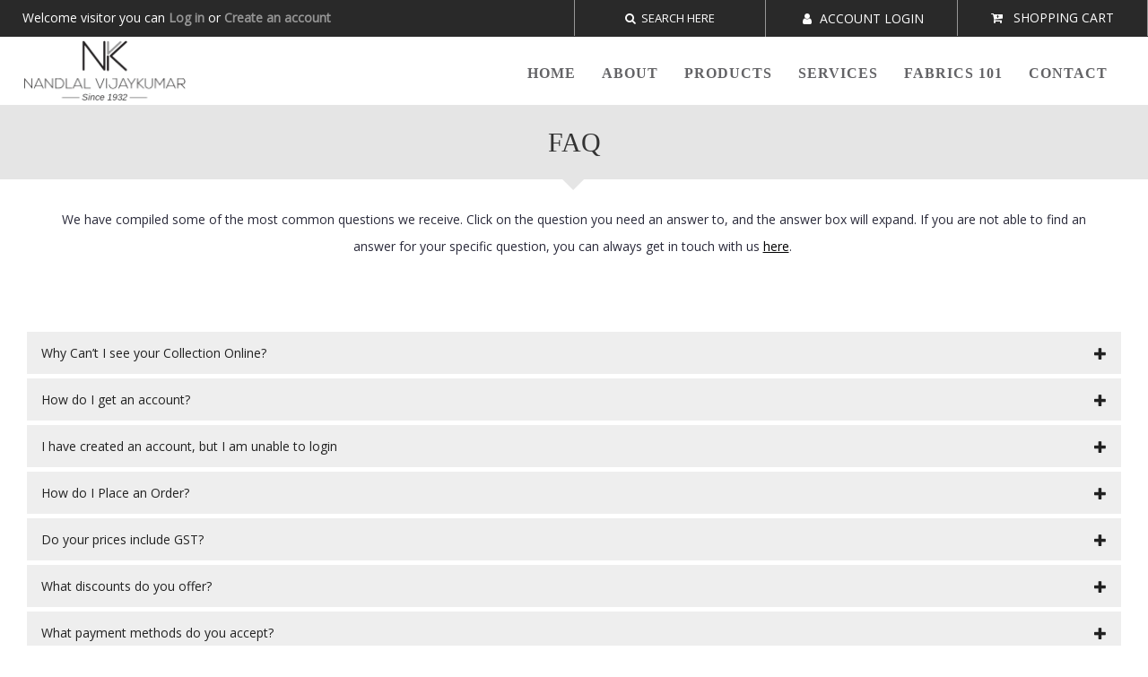

--- FILE ---
content_type: text/html; charset=UTF-8
request_url: https://nandlalvijaykumar.com/faq.php
body_size: 10562
content:
<!DOCTYPE html>
<html lang="en">
  <head>
    <meta charset="utf-8">
    <meta http-equiv="X-UA-Compatible" content="IE=edge">
    <meta name="viewport" content="width=device-width, initial-scale=1">
    <meta property="og:image" content="https://www.nandlalvijaykumar.com/images/sharing.png" />
    <meta name="twitter:image" content="https://www.nandlalvijaykumar.com/images/sharing.png">
    <meta itemprop="image" content="https://www.nandlalvijaykumar.com/images/sharing.png">
    <!-- The above 3 meta tags *must* come first in the head; any other head content must come *after* these tags -->
    <title>Nandlal Vijaykumar - Specialists in Super Fine Cotton and Linen Shirtings</title>
<link href="https://fonts.googleapis.com/css?family=Open+Sans" rel="stylesheet">
<link rel="shortcut icon" href="logo.ico" />
    <!-- Bootstrap -->
    <link href="css/bootstrap.min.css" rel="stylesheet">
    <link href="css/style.css" rel="stylesheet">
    <link href="css/jquery.bxslider.css" type="text/css" rel="stylesheet">
    <link href="font-awesome-4.7.0/font-awesome-4.7.0/css/font-awesome.css" type="text/css" rel="stylesheet"> 
    <link href="css/animations.css" type="text/css" rel="stylesheet">     
    <!-- jQuery (necessary for Bootstrap's JavaScript plugins) -->
    <script src="js/jquery.js" type="text/javascript"></script>
    <!-- Include all compiled plugins (below), or include individual files as needed -->
     <script src="js/jquery-1.11.1.min.js" type="text/javascript"></script>
    <script src="js/jquery-1.11.1.min.js" type="text/javascript"></script>
	<script src="js/jquery.bxslider.min.js" type="text/javascript"></script> 
    <script src="js/bootstrap.min.js"></script>

  
<style>
	body{
		overflow-y: scroll;
		overflow-x: hidden;}

.cse input.gsc-input, input.gsc-input {
background-image:none !important;
}
.cse input.gsc-input, input.gsc-input {
background-repeat:no-repeat;
background-color:#fff;}
td.gsc-clear-button { display: none !important; }

</style>



 <!--<script type='text/javascript'> 
//
msg = "";
msg = "Specialists in Super Fine Cotton and Linen Shirting. " + msg;position = 0;
function scrolltitle() {
document.title = msg.substring(position, msg.length) + msg.substring(0, position); position++;
if (position > msg.length) position = 0
window.setTimeout("scrolltitle()",170);
}
scrolltitle();
</script>-->

 
<script async src="https://www.googletagmanager.com/gtag/js?id=UA-109913189-1"></script>

<script>

  window.dataLayer = window.dataLayer || [];

  function gtag(){dataLayer.push(arguments);}

  gtag('js', new Date());

 

  gtag('config', 'UA-109913189-1');

</script>

 

<!-- Google Tag Manager -->

<script>(function(w,d,s,l,i){w[l]=w[l]||[];w[l].push({'gtm.start':

new Date().getTime(),event:'gtm.js'});var f=d.getElementsByTagName(s)[0],

j=d.createElement(s),dl=l!='dataLayer'?'&l='+l:'';j.async=true;j.src=

'https://www.googletagmanager.com/gtm.js?id='+i+dl;f.parentNode.insertBefore(j,f);

})(window,document,'script','dataLayer','GTM-PWJX797');</script>

 

<noscript><iframe src="https://www.googletagmanager.com/ns.html?id=GTM-PWJX797"

height="0" width="0" style="display:none;visibility:hidden"></iframe></noscript>

<!-- End Google Tag Manager (noscript) -->
  
  </head>
  
  <script type="text/javascript">
$(function(){
  var $searchlink = $('#searchtoggl i');
  var $searchbar  = $('#searchbar1');
  
  $('#topnav ul li a').on('click', function(e){
	  
    e.preventDefault();
	//alert($(this).attr('id'));
    
    if($(this).attr('id') == 'searchtoggl') {
      if(!$searchbar.is(":visible")) { 
        // if invisible we switch the icon to appear collapsable
        $searchlink.removeClass('fa-search').addClass('fa-search-minus');
      } else {
        // if visible we switch the icon to appear as a toggle
        $searchlink.removeClass('fa-search-minus').addClass('fa-search');
      }
      
      $searchbar.slideToggle(300, function(){
        // callback after search bar animation
      });
    }
  });
  
  
});
</script>


  
  <body>
  
  <section style="background:#292929;">
  <div class="container-fluid">
  <div class="row">
  <div class="col-md-4 col-sm-12 col-xs-12">
                	<div class="top-text-wellcome">
                  
                                     Welcome visitor you can
                  <a href="login.php" class="link"> 
                  Log in
                  </a>
                  or
                  <a href="createpassword.php" class="link"> 
                  Create an account
                  </a>
                                    
                  
                  </div>
</div>

<div class="col-md-2 col-sm-0 col-xs-0"></div> 


<div class="col-md-2 col-sm-4 col-xs-4" style="border-left: 1px solid #969696;">
      <div class="top-text">
      <nav id="topnav">
        <ul style="list-style: none;">
          <li>
          <a href="#" id="searchtoggl" aria-hidden="true" style="text-decoration: none;">
          <span class="fa fa-search header-search"></span>&nbsp;
          SEARCH HERE
          </a>
          </li>
   

        </ul>
     </nav>
     </div>
</div>



<div class="col-md-2 col-sm-4 col-xs-4"  style="border-left: 1px solid #969696;">
         <div class="top-text">
         <div class="header_user_info e-scale popup-over btn-group">

         <div data-toggle="dropdown" class="popup-title dropdown-toggle" id="ik1">
         <nav id="topnav">
             <ul style="list-style: none;">
                            <li>
              <a href="" onClick="window.location='login.php';" style="text-decoration: none; color: #fff;">
              <span class="fa fa-user icon"></span>         
              ACCOUNT LOGIN
              </a>
             </li>
                           </ul>
             </nav>
         </div>
         
</div>
</div>
</div>



  <div class="col-md-2 col-sm-4 col-xs-4" style="border-left: 1px solid #969696; border-right:1px solid #969696;">
  <div class="top-text">
      <nav>
        <ul style="list-style: none;">
                    <li>
          <a href="#" onClick="alert('You need to login to view your Shopping Cart.')" style="text-decoration: none; color: #fff;" >
          <span class="fa fa-cart-plus" ></span>
          &nbsp; SHOPPING CART
          </a>
          </li>
                  </ul>
     </nav>
  </div>
  </div>


</div>
</div>



<div id="searchbar" class="clearfix" style=" width: 100%; margin-top: 0px;">
  <form id="searchform" method="get" action="searchpage.php">
<script>
  (function() {
    var cx = '013201568194106814483:rdb65x5rygk';
    var gcse = document.createElement('script');
    gcse.type = 'text/javascript';
    gcse.async = true;
    gcse.src = 'https://cse.google.com/cse.js?cx=' + cx;
    var s = document.getElementsByTagName('script')[0];
    s.parentNode.insertBefore(gcse, s);
  })();
</script>
<gcse:search></gcse:search>
    
  </form>

</div> 
</section>
        
                
                
  

     <div id="searchbar1" class="clearfix" style="display:none;">
     <form id="searchform" method="get" action="search.php">
        <button type="submit" id="searchsubmit" class="fa fa-search fa-4x"></button>
        <input type="search" name="s" id="s" placeholder="Enter Keywords Here..." autocomplete="off">
        
      </form>
    </div>
  
         
  	
  		<section class="sec-nev" >
        	<div class="container-fluid">
            	<div class="row">
                	<div class="col-md-3 col-sm-12 col-xs-12">
                    <div><a href="index.php">
                                                    <img src="rmin/img/slider/15126394251511443060logo.png" /><br>
                         
                     </a></div>
                    </div>

                  <div class="col-md-2 col-sm-0 col-xs-0 "></div>

                    
                    <div class=" col-md-7 col-sm-12 col-xs-12 resnevdown">
                    		<nav class="nevres"> 
                          <a id="resp-menu" class="responsive-menu" href="#">


                            <i class="fa fa-reorder" style="background: black; color: white; padding: 10px;"></i></a>
  <ul class="menu">
    <li><a href="index.php"><!--<i class="fa fa-home"></i>--> HOME</a>
     <!-- <ul class="sub-menu">
        <li><a href="#">MENU 1</a></li>
         <li><a href="#">MENU 1</a></li>
          <li><a href="#">MENU 1</a></li>   
      </ul>-->
    </li>
    <li><a  href="about.php"><!--<i class="fa fa-tags">-->ABOUT</a></li>
     <!-- <ul class="sub-menu">
        <li><a href="#">Sub-Menu 1</a></li>
        <li><a href="#">Sub-Menu 2</a>
          <ul>
            <li><a href="#">Sub Sub-Menu 1</a></li>
            <li><a href="#">Sub Sub-Menu 2</a></li>
            <li><a href="#">Sub Sub-Menu 3</a></li>
            <li><a href="#">Sub Sub-Menu 4</a></li>
            <li><a href="#">Sub Sub-Menu 5</a></li>
          </ul>
        </li>
        <li><a href="#">Sub-Menu 3</a>
          <ul>
            <li><a href="#">Sub Sub-Menu 1</a></li>
            <li><a href="#">Sub Sub-Menu 2</a></li>
            <li><a href="#">Sub Sub-Menu 3</a></li>
            <li><a href="#">Sub Sub-Menu 4</a></li>
            <li><a href="#">Sub Sub-Menu 5</a></li>
          </ul>
        </li>
      </ul>-->
    
    <li><a  href="gallery.php"><!--<i class="fa fa-camera"></i>--> PRODUCTS</a></li>
    <li><a  href="service.php"><!--<i class="fa fa-user"></i> -->SERVICES</a></li>
         <li><a  href="threadcount.php?catid=1">FABRICS 101</a></li>
        <li><a  href="contact.php"><!--<i class="fa fa-envelope"></i> -->CONTACT</a></li>
  </ul>
  			
  
</nav>
                    </div>
                </div>
            </div>
            
           
        </section>
        



<script src='js/css3-animate-it.js'></script>

<link href="css/drop.css" type="text/css" rel="stylesheet">

<section>
          	<div class="container-fluid">
        <div class="row" style="background:#FFF;">
            <div class="col-md-12 page-heading" style="font-size:30px; margin-bottom:30px; font-family:'Open Sans'; text-align:center; font-family:'Baskerville Old Face BQ'; text-transform:uppercase;">FAQ</div>
    </div>
    <style type="text/css">
      #kk>p{
       text-align:center; 
       margin-bottom:40px; 
       padding:0px 30px; 
       line-height:30px; 
      } 
      #kk1{} 
    </style>
    <div class="row">
		   <div class="col-md-12 text-more" id="kk" style="text-align:center; margin-bottom:40px; padding:0px 30px; line-height:30px;">
            	<p style="text-align: center;">We have compiled some of the most common questions we receive. Click on the question you need an answer to, and the answer box will expand.&nbsp;If you are not able to find an answer for your specific question, you can always get in touch with us <u><a href="http://nandlalvijaykumar.com/contact.php">here</a></u>.&nbsp;</p>
            </div>
        </div>
        
        </div>
            </section>

<section>
    <style type="text/css">
        #kk1>p{
          line-height:30px; 
          text-align: justify;  
        }
    </style>
    	<div class="container-fluid">
        	<div class="row">
            	<div class="container-fluid demo">
    <div class="panel-group" id="accordion" role="tablist" aria-multiselectable="true">
              <div class="panel panel-default">
            <div class="panel-heading" role="tab" id="heading1">
                <h4 class="panel-title">
                    <a role="button" data-toggle="collapse" data-parent="#accordion" href="#collapse1" aria-expanded="true" aria-controls="collapse1">
                        <i class="more-less glyphicon glyphicon-plus"></i>
                        Why Can’t I see your Collection Online?  
                    </a>
                </h4>
            </div>
            <div id="collapse1" class="panel-collapse collapse" role="tabpane1" aria-labelledby="heading1">
                <div class="panel-body" id="kk1">
                     <p>You will need to register and create an account with us, in order to access all areas of our website and use our Online Ordering System and Stock Availability reports.</p>
                </div>
            </div>
        </div>
                <div class="panel panel-default">
            <div class="panel-heading" role="tab" id="heading2">
                <h4 class="panel-title">
                    <a role="button" data-toggle="collapse" data-parent="#accordion" href="#collapse2" aria-expanded="true" aria-controls="collapse2">
                        <i class="more-less glyphicon glyphicon-plus"></i>
                        How do I get an account?  
                    </a>
                </h4>
            </div>
            <div id="collapse2" class="panel-collapse collapse" role="tabpane2" aria-labelledby="heading2">
                <div class="panel-body" id="kk1">
                     <p>You will need to register your details with us at the create account page.</p>
                </div>
            </div>
        </div>
                <div class="panel panel-default">
            <div class="panel-heading" role="tab" id="heading3">
                <h4 class="panel-title">
                    <a role="button" data-toggle="collapse" data-parent="#accordion" href="#collapse3" aria-expanded="true" aria-controls="collapse3">
                        <i class="more-less glyphicon glyphicon-plus"></i>
                        I have created an account, but I am unable to login  
                    </a>
                </h4>
            </div>
            <div id="collapse3" class="panel-collapse collapse" role="tabpane3" aria-labelledby="heading3">
                <div class="panel-body" id="kk1">
                     <p style="text-align: justify;">To prevent unauthorized access, we need to verify your credentials. During this time, you cannot log in yet. Kindly allow 24 Hours for us to activate your account. In the event you do not hear back from us, please do contact us at info@nandlalvijaykumar.com</p>
                </div>
            </div>
        </div>
                <div class="panel panel-default">
            <div class="panel-heading" role="tab" id="heading4">
                <h4 class="panel-title">
                    <a role="button" data-toggle="collapse" data-parent="#accordion" href="#collapse4" aria-expanded="true" aria-controls="collapse4">
                        <i class="more-less glyphicon glyphicon-plus"></i>
                        How do I Place an Order?    
                    </a>
                </h4>
            </div>
            <div id="collapse4" class="panel-collapse collapse" role="tabpane4" aria-labelledby="heading4">
                <div class="panel-body" id="kk1">
                     <p style="text-align: justify;">You can place an order using the online ordering system on our website, by contacting our customer account managers, on call, via e-mail or even through whatsapp.</p>
                </div>
            </div>
        </div>
                <div class="panel panel-default">
            <div class="panel-heading" role="tab" id="heading5">
                <h4 class="panel-title">
                    <a role="button" data-toggle="collapse" data-parent="#accordion" href="#collapse5" aria-expanded="true" aria-controls="collapse5">
                        <i class="more-less glyphicon glyphicon-plus"></i>
                        Do your prices include GST?  
                    </a>
                </h4>
            </div>
            <div id="collapse5" class="panel-collapse collapse" role="tabpane5" aria-labelledby="heading5">
                <div class="panel-body" id="kk1">
                     <p style="text-align: justify;">No. There is an additional 5% GST on all the mentioned prices. Overseas customers are not subject to GST.&nbsp;</p>
                </div>
            </div>
        </div>
                <div class="panel panel-default">
            <div class="panel-heading" role="tab" id="heading6">
                <h4 class="panel-title">
                    <a role="button" data-toggle="collapse" data-parent="#accordion" href="#collapse6" aria-expanded="true" aria-controls="collapse6">
                        <i class="more-less glyphicon glyphicon-plus"></i>
                        What discounts do you offer?  
                    </a>
                </h4>
            </div>
            <div id="collapse6" class="panel-collapse collapse" role="tabpane6" aria-labelledby="heading6">
                <div class="panel-body" id="kk1">
                     <p style="text-align: justify;">Discounts are offered based on payment terms and quantity of purchase. Please give us a call for more details on this.&nbsp;</p>
                </div>
            </div>
        </div>
                <div class="panel panel-default">
            <div class="panel-heading" role="tab" id="heading7">
                <h4 class="panel-title">
                    <a role="button" data-toggle="collapse" data-parent="#accordion" href="#collapse7" aria-expanded="true" aria-controls="collapse7">
                        <i class="more-less glyphicon glyphicon-plus"></i>
                        What payment methods do you accept?  
                    </a>
                </h4>
            </div>
            <div id="collapse7" class="panel-collapse collapse" role="tabpane7" aria-labelledby="heading7">
                <div class="panel-body" id="kk1">
                     <p>Payments can be made directly to our bank account, via Online Transfer, or via cheques or cash. The payment details are at the bottom of every invoice and can also be sent on request.&nbsp;</p>
                </div>
            </div>
        </div>
                <div class="panel panel-default">
            <div class="panel-heading" role="tab" id="heading8">
                <h4 class="panel-title">
                    <a role="button" data-toggle="collapse" data-parent="#accordion" href="#collapse8" aria-expanded="true" aria-controls="collapse8">
                        <i class="more-less glyphicon glyphicon-plus"></i>
                        How long does delivery take?  
                    </a>
                </h4>
            </div>
            <div id="collapse8" class="panel-collapse collapse" role="tabpane8" aria-labelledby="heading8">
                <div class="panel-body" id="kk1">
                     <p>If everything is in stock, delivery takes 1-3 days (excluding weekends and bank holidays. Orders placed before noon can almost always be dispatched the same day for next day delivery.</p>
                </div>
            </div>
        </div>
                <div class="panel panel-default">
            <div class="panel-heading" role="tab" id="heading9">
                <h4 class="panel-title">
                    <a role="button" data-toggle="collapse" data-parent="#accordion" href="#collapse9" aria-expanded="true" aria-controls="collapse9">
                        <i class="more-less glyphicon glyphicon-plus"></i>
                        What are the delivery charges?  
                    </a>
                </h4>
            </div>
            <div id="collapse9" class="panel-collapse collapse" role="tabpane9" aria-labelledby="heading9">
                <div class="panel-body" id="kk1">
                     <p>Deliveries within India are free of cost via the regular transport system. For urgent deliveries, customers have to bare the courier charges.&nbsp;</p>
                </div>
            </div>
        </div>
                <div class="panel panel-default">
            <div class="panel-heading" role="tab" id="heading10">
                <h4 class="panel-title">
                    <a role="button" data-toggle="collapse" data-parent="#accordion" href="#collapse10" aria-expanded="true" aria-controls="collapse10">
                        <i class="more-less glyphicon glyphicon-plus"></i>
                        Can you deliver to addresses outside India?  
                    </a>
                </h4>
            </div>
            <div id="collapse10" class="panel-collapse collapse" role="tabpane10" aria-labelledby="heading10">
                <div class="panel-body" id="kk1">
                     <p>Yes - we are able to send fabrics to anywhere in the world. Carriage charges vary depending on the destination country and the type &amp; quantity of fabrics required. If you let us know all these things we can give you a quote.</p>
                </div>
            </div>
        </div>
                <div class="panel panel-default">
            <div class="panel-heading" role="tab" id="heading11">
                <h4 class="panel-title">
                    <a role="button" data-toggle="collapse" data-parent="#accordion" href="#collapse11" aria-expanded="true" aria-controls="collapse11">
                        <i class="more-less glyphicon glyphicon-plus"></i>
                        Can you send samples for me to choose from?  
                    </a>
                </h4>
            </div>
            <div id="collapse11" class="panel-collapse collapse" role="tabpane11" aria-labelledby="heading11">
                <div class="panel-body" id="kk1">
                     <p>Definitely! Please contact us with the type of samples required and we can send our customer account managers to show you the samples. Alternatively, we can also send the samples across to you via courier. Please use our fabric codes while ordering.</p>
                </div>
            </div>
        </div>
                <div class="panel panel-default">
            <div class="panel-heading" role="tab" id="heading12">
                <h4 class="panel-title">
                    <a role="button" data-toggle="collapse" data-parent="#accordion" href="#collapse12" aria-expanded="true" aria-controls="collapse12">
                        <i class="more-less glyphicon glyphicon-plus"></i>
                        Are the colours on your website exact?  
                    </a>
                </h4>
            </div>
            <div id="collapse12" class="panel-collapse collapse" role="tabpane12" aria-labelledby="heading12">
                <div class="panel-body" id="kk1">
                     <p>The colors are very close to the real fabric and should help you choose the fabric you are looking for. However, your computer/tablet/phone screen and printer is different and will show colours differently. If you need to match to something precisely please ask for swatch samples.</p>
                </div>
            </div>
        </div>
                <div class="panel panel-default">
            <div class="panel-heading" role="tab" id="heading13">
                <h4 class="panel-title">
                    <a role="button" data-toggle="collapse" data-parent="#accordion" href="#collapse13" aria-expanded="true" aria-controls="collapse13">
                        <i class="more-less glyphicon glyphicon-plus"></i>
                        If I buy a fabric and need more later will the color be exactly the same?  
                    </a>
                </h4>
            </div>
            <div id="collapse13" class="panel-collapse collapse" role="tabpane13" aria-labelledby="heading13">
                <div class="panel-body" id="kk1">
                     <p>Yes. The colors will remain the same as long as the fabric code provided is the same. However, colours can vary slightly from batch to batch, but nothing significant. &nbsp;</p>
                </div>
            </div>
        </div>
                <div class="panel panel-default">
            <div class="panel-heading" role="tab" id="heading14">
                <h4 class="panel-title">
                    <a role="button" data-toggle="collapse" data-parent="#accordion" href="#collapse14" aria-expanded="true" aria-controls="collapse14">
                        <i class="more-less glyphicon glyphicon-plus"></i>
                        What is your minimum order?   
                    </a>
                </h4>
            </div>
            <div id="collapse14" class="panel-collapse collapse" role="tabpane14" aria-labelledby="heading14">
                <div class="panel-body" id="kk1">
                     <p>The minimum order could be as small as a single piece to huge bulk productions. This depends on the segment from which you are ordering.&nbsp;</p>
                </div>
            </div>
        </div>
                <div class="panel panel-default">
            <div class="panel-heading" role="tab" id="heading15">
                <h4 class="panel-title">
                    <a role="button" data-toggle="collapse" data-parent="#accordion" href="#collapse15" aria-expanded="true" aria-controls="collapse15">
                        <i class="more-less glyphicon glyphicon-plus"></i>
                        Do I have to purchase by the roll/taka?  
                    </a>
                </h4>
            </div>
            <div id="collapse15" class="panel-collapse collapse" role="tabpane15" aria-labelledby="heading15">
                <div class="panel-body" id="kk1">
                     <p>Yes &ndash; we are wholesalers and sell only to wholesale customers. We do not sell by the metre to the public.</p>
                </div>
            </div>
        </div>
                <div class="panel panel-default">
            <div class="panel-heading" role="tab" id="heading16">
                <h4 class="panel-title">
                    <a role="button" data-toggle="collapse" data-parent="#accordion" href="#collapse16" aria-expanded="true" aria-controls="collapse16">
                        <i class="more-less glyphicon glyphicon-plus"></i>
                        Do roll/piece sizes vary?  
                    </a>
                </h4>
            </div>
            <div id="collapse16" class="panel-collapse collapse" role="tabpane16" aria-labelledby="heading16">
                <div class="panel-body" id="kk1">
                     <p>Yes &ndash; we offer 1.6 and 1.7 multiple pieces between 8 MTRs and 16 MTRs. If an exact metreage is required we will try our best to meet it for you within the restraints of the available roll/piece sizes.&nbsp;</p>
                </div>
            </div>
        </div>
                <div class="panel panel-default">
            <div class="panel-heading" role="tab" id="heading17">
                <h4 class="panel-title">
                    <a role="button" data-toggle="collapse" data-parent="#accordion" href="#collapse17" aria-expanded="true" aria-controls="collapse17">
                        <i class="more-less glyphicon glyphicon-plus"></i>
                        Do I need to wash/check the fabrics before stitching it?   
                    </a>
                </h4>
            </div>
            <div id="collapse17" class="panel-collapse collapse" role="tabpane17" aria-labelledby="heading17">
                <div class="panel-body" id="kk1">
                     <p>Washing our fabrics before stitching is optional, since all the fabrics we sell are pre-shrunk with guaranteed fast colors and checked for defects before being packed. It is however always advisable to test wash and test dry any fabric before making into a garment or any other product.</p>
                </div>
            </div>
        </div>
                <div class="panel panel-default">
            <div class="panel-heading" role="tab" id="heading18">
                <h4 class="panel-title">
                    <a role="button" data-toggle="collapse" data-parent="#accordion" href="#collapse18" aria-expanded="true" aria-controls="collapse18">
                        <i class="more-less glyphicon glyphicon-plus"></i>
                        Is your office open to customers?  
                    </a>
                </h4>
            </div>
            <div id="collapse18" class="panel-collapse collapse" role="tabpane18" aria-labelledby="heading18">
                <div class="panel-body" id="kk1">
                     <p>Yes. We are open 11:00am - 8:00pm Monday to Saturday excluding public holidays. We also have the option to open before the mentioned time or stay back after regular working hours as per your travel or business requirements.</p>
                </div>
            </div>
        </div>
                <div class="panel panel-default">
            <div class="panel-heading" role="tab" id="heading19">
                <h4 class="panel-title">
                    <a role="button" data-toggle="collapse" data-parent="#accordion" href="#collapse19" aria-expanded="true" aria-controls="collapse19">
                        <i class="more-less glyphicon glyphicon-plus"></i>
                        Do I need an appointment to visit your warehouse?  
                    </a>
                </h4>
            </div>
            <div id="collapse19" class="panel-collapse collapse" role="tabpane19" aria-labelledby="heading19">
                <div class="panel-body" id="kk1">
                     <p>No. But if you can email/call ahead to let us know when you&#39;re thinking of coming we can make sure that there&#39;s someone available to help you.</p>
                </div>
            </div>
        </div>
                <div class="panel panel-default">
            <div class="panel-heading" role="tab" id="heading20">
                <h4 class="panel-title">
                    <a role="button" data-toggle="collapse" data-parent="#accordion" href="#collapse20" aria-expanded="true" aria-controls="collapse20">
                        <i class="more-less glyphicon glyphicon-plus"></i>
                        Are all your fabrics on this website?  
                    </a>
                </h4>
            </div>
            <div id="collapse20" class="panel-collapse collapse" role="tabpane20" aria-labelledby="heading20">
                <div class="panel-body" id="kk1">
                     <p>No. But we&#39;re getting there. To see our full range please come to our Head Office in Kalbadevi, Mumbai.&nbsp;</p>
                </div>
            </div>
        </div>
                <div class="panel panel-default">
            <div class="panel-heading" role="tab" id="heading21">
                <h4 class="panel-title">
                    <a role="button" data-toggle="collapse" data-parent="#accordion" href="#collapse21" aria-expanded="true" aria-controls="collapse21">
                        <i class="more-less glyphicon glyphicon-plus"></i>
                        Is everything on your site in stock?  
                    </a>
                </h4>
            </div>
            <div id="collapse21" class="panel-collapse collapse" role="tabpane21" aria-labelledby="heading21">
                <div class="panel-body" id="kk1">
                     <p>We update our online stock of the Seasonal designs once a week. Seasonal designs which are visible on the site should be available, unless it has been sold off within the week. The Never-out-of-Stock collection availability can be easily accessed using the Stock availability link in the Products page.&nbsp;</p>
                </div>
            </div>
        </div>
                <div class="panel panel-default">
            <div class="panel-heading" role="tab" id="heading22">
                <h4 class="panel-title">
                    <a role="button" data-toggle="collapse" data-parent="#accordion" href="#collapse22" aria-expanded="true" aria-controls="collapse22">
                        <i class="more-less glyphicon glyphicon-plus"></i>
                        Can I use the Egyptian Cotton and Supima Cotton Trademarks on my garments?  
                    </a>
                </h4>
            </div>
            <div id="collapse22" class="panel-collapse collapse" role="tabpane22" aria-labelledby="heading22">
                <div class="panel-body" id="kk1">
                     <p>All the fabrics that we sell have either the Egyptian or Supima Cotton licensees, which our customers can then use to market their end-products.</p>
                </div>
            </div>
        </div>
                <div class="panel panel-default">
            <div class="panel-heading" role="tab" id="heading23">
                <h4 class="panel-title">
                    <a role="button" data-toggle="collapse" data-parent="#accordion" href="#collapse23" aria-expanded="true" aria-controls="collapse23">
                        <i class="more-less glyphicon glyphicon-plus"></i>
                        Do you sell wrinkle free fabrics?  
                    </a>
                </h4>
            </div>
            <div id="collapse23" class="panel-collapse collapse" role="tabpane23" aria-labelledby="heading23">
                <div class="panel-body" id="kk1">
                     <p>Yes. We have a number of wrinkle resistant and wrinkle free finishes for you to choose from.&nbsp;</p>
                </div>
            </div>
        </div>
                <div class="panel panel-default">
            <div class="panel-heading" role="tab" id="heading24">
                <h4 class="panel-title">
                    <a role="button" data-toggle="collapse" data-parent="#accordion" href="#collapse24" aria-expanded="true" aria-controls="collapse24">
                        <i class="more-less glyphicon glyphicon-plus"></i>
                        Do you offer Parking?   
                    </a>
                </h4>
            </div>
            <div id="collapse24" class="panel-collapse collapse" role="tabpane24" aria-labelledby="heading24">
                <div class="panel-body" id="kk1">
                     <p>Yes! Please contact us before coming to the office and we will arrange a driver to park your vehicle.&nbsp;</p>
                </div>
            </div>
        </div>
                <div class="panel panel-default">
            <div class="panel-heading" role="tab" id="heading25">
                <h4 class="panel-title">
                    <a role="button" data-toggle="collapse" data-parent="#accordion" href="#collapse25" aria-expanded="true" aria-controls="collapse25">
                        <i class="more-less glyphicon glyphicon-plus"></i>
                        Do you have an Instagram Page?  
                    </a>
                </h4>
            </div>
            <div id="collapse25" class="panel-collapse collapse" role="tabpane25" aria-labelledby="heading25">
                <div class="panel-body" id="kk1">
                     <p>Yes, we do. Our Instagram handle is &quot;CIROCCOFABRICS&quot;. Join us on&nbsp;<a href="https://www.instagram.com/ciroccofabrics">Instagram</a>, where we will be sharing Latest Trends, Captivating Styles, and an array of diverse Fabric Collections!&nbsp;</p>
                </div>
            </div>
        </div>
               
        
       

    </div><!-- panel-group -->
    
    
</div><!-- container -->
            </div>
        </div>
</section>

       
<br/><br/>
        
  <footer style="margin-top: 250px;"> <!--style="margin-top:20px;"-->
        	 <div class="container-fluid" style="background:#EEEEEE; padding-bottom: 30px;">
              <div class="row">
                  <div class="col-md-3 col-sm-12 col-xs-12">


                    <div class="footer-logo"><p align="center"><img src="images/logo.png">
</p></div>
       
                    </div>
  <style type="text/css">
    #l1>p{
      line-height: 30px;
    }
     #l2>p{
      line-height: 30px;
    }
  </style>                
                    
                                        <div class="col-md-3 col-sm-12 col-xs-12">
                        <div class="footer-text">HEAD OFFICE</div>
                            <div id="l2" class="footer-text1"> <p>20/24 Pragji Vrindavan Society, Ground Floor,<br />
Shop No 3, Old&nbsp;Hanuman&nbsp;Lane, Kalbadevi,<br />
Mumbai &ndash; 400002&nbsp;</p>
</div>
                             <div class="footer-text1" style="margin:4px 0px;"><p>Phone : +919819984000</p>
  </div>

                               <div  class="footer-text1"  style="margin-top: -30px;">Email : info@nandlalvijaykumar.com</div>
                            
                    </div>
                                          <div class="col-md-3 col-sm-12 col-xs-12 ">
                        <div class="footer-text">MARKET SHOP</div>
                            <div id = "l1" class="footer-text1"><p>527, 5th Lane, Chandra Chowk,&nbsp;<br />
M.J. Market, Kalbadevi,&nbsp;<br />
Mumbai &ndash; 400002&nbsp;</p>
</div>
                             <div class="footer-text1" style="margin:4px 0px;"><p>Tel: 022-22413179&nbsp;</p>
</div>
                              <div class="footer-text1" style="margin:4px 0px;">Mob : +91 9819752726</div>
                            
                    </div>
                                        <div class="col-md-3 col-sm-12 col-xs-12">
                        <div class="footer-text">Quick Links</div>
                            <ul class="foot">
                               <li><a href="about.php">About</a></li>
                               <li><a href="gallery.php">Products</a></li>
                               <li><a href="service.php">Services</a></li>
                               <li><a href="threadcount.php">Fabrics 101</a></li>
                               <li><a href="contact.php">Contact</a></li>
                               <li><a href="faq.php">Faq's</a></li>
                            </ul>
                    </div>
                </div>
            </div>
        </footer>
        </footer>
        
        <section style="background:#000;">
        	<div class="container">
            	<div class="text-footer">Copyright © 2025 NVK, All rights reserved.</div>
            </div>
        </section>





    <!-- jQuery (necessary for Bootstrap's JavaScript plugins) -->
    <script src="js/jquery.js" type="text/javascript"></script>
    <!-- Include all compiled plugins (below), or include individual files as needed -->
    <script src="js/bootstrap.min.js"></script>
     <script>
$(document).ready(function(){ 
	var touch 	= $('#resp-menu');
	var menu 	= $('.menu');
 
	$(touch).on('click', function(e) {
		e.preventDefault();
		menu.slideToggle();
	});
	
	$(window).resize(function(){
		var w = $(window).width();
		if(w > 767 && menu.is(':hidden')) {
			menu.removeAttr('style');
		}
	});
	
});

$(document).ready(function(){ 
	var touch 	= $('#accountmenu');
	var menu 	= $('.dropdown-menu');
 
	$(touch).on('click', function(e) {
		e.preventDefault();
		menu.slideToggle();
	});
	
	$(window).resize(function(){
		var w = $(window).width();
		if(w > 767 && menu.is(':hidden')) {
			menu.removeAttr('style');
		}
	});
	
});


</script> 
    <script src="js/jquery-1.11.1.min.js" type="text/javascript"></script>
	<script src="js/jquery.bxslider.min.js" type="text/javascript"></script>
  

  
    <script>
		$(document).ready(function(e) {
              $('.bxslider').bxSlider({
  minSlides: 2,
  maxSlides: 2,
  slideWidth: 500,
  slideMargin: 0,
});});
</script>

<script>
	$(document).ready(function () {

    $('.btn-vertical-slider').on('click', function () {
        
        if ($(this).attr('data-slide') == 'next') {
            $('#myCarousel').carousel('next');
        }
        if ($(this).attr('data-slide') == 'prev') {
            $('#myCarousel').carousel('prev')
        }

    });
});
</script>


  


  </body>
</html>        
      
      
        
      

--- FILE ---
content_type: text/css
request_url: https://nandlalvijaykumar.com/css/style.css
body_size: 12053
content:
@charset "utf-8";
/* CSS Document */

body, nav, ul, li, a  {margin: 0; padding: 0;}
body {font-family: 'Open Sans', sans-serif;}
a {text-decoration: none;}

nav {
  display: block;
}




.responforbrandsli{
float: left;
list-style: outside none none;
position: relative;
width: 146.5px;
margin-right: 10px;}




.firstpedingoneoonep{
line-height: 30px; 
padding: 0px 0px;
}

.cimbineimg{
  margin-top: 100px;
}
.toop{margin-top: 0px;}

.logosize
{
 width: 180px; padding: 10px;
} 

.menu { display: block; float: right;    margin:10px 30px 0px 0px;
}

.menu li {
  display: inline-block;
  position: relative;
  z-index: 100;
}

.menu li:first-child { margin-left: 0; }

.menu li a {
  text-decoration: none;
  padding: 20px 0px 20px 33px;
  display: block;
  color: #636366;
  font-size:16px;
  letter-spacing:1px;
  font-family:"Baskerville Old Face BQ";
  font-weight:600;
  transition: all 0.2s ease-in-out 0s;
}

.ftm{
  margin-top: 0px;
}
.menu li a:hover,
.menu li:hover>a {
  color: #292929;
}

.menu ul {
  visibility: hidden;
  opacity: 0;
  margin: 0;
  padding: 0;
  width: 202px;
  position: absolute;
  left: 0px;
  background: #fff;
  z-index: 99;
  transform: translate(0, 20px);
  transition: all 0.2s ease-out;
}

.menu ul:after {
  bottom: 100%;
  left: 20%;
  border: solid transparent;
  content: " ";
  height: 0;
  width: 0;
  position: absolute;
  pointer-events: none;
  border-color: rgba(255, 255, 255, 0);
  border-bottom-color: #fff;
  border-width: 6px;
  margin-left: -6px;
}

.menu ul li {
  display: block;
  float: none;
  background: none;
  margin: 0;
  padding: 0;
}

.menu ul li a {
  font-size: 12px;
  font-weight: normal;
  display: block;
  color: #797979;
  background: #fff;
}

.menu ul li a:hover,
.menu ul li:hover>a {
  color: #6b6bb7;
}

.menu li:hover>ul {
  visibility: visible;
  opacity: 1;
  transform: translate(0, 0);
}

.menu ul ul {
  left: 169px;
  top: 0px;
  visibility: hidden;
  opacity: 0;
  transform: translate(20px, 20px);
  transition: all 0.2s ease-out;
}

.menu ul ul:after {
  left: -6px;
  top: 10%;
  border: solid transparent;
  content: " ";
  height: 0;
  width: 0;
  position: absolute;
  pointer-events: none;
  border-color: rgba(255, 255, 255, 0);
  border-right-color: #fff;
  border-width: 6px;
  margin-top: -6px;
}

.menu li>ul ul:hover {
  visibility: visible;
  opacity: 1;
  transform: translate(0, 0);
}

.responsive-menu {
  display: none;
/*  width: 100%;*/
  padding: 20px 15px;
/*  background: #E95546;*/
  color: #a5adb5;
  text-transform: uppercase;
  font-weight: 600;

}

.responsive-menu:hover {
/*  background: #E95546;*/
  color:#6b6bb7;
  text-decoration: none;
}

.carousel-inner{
  width:100%;
  max-height: 450px !important;
}

/*.tales {
  width: 100%;
  height: 00px !important;
}*/

a.homer { background: #FC6D58; }






 
 

.text-about{
	font-size:18px;
	line-height:30px;
	text-align:center;
	margin:40px 25px;
	color:#777777;}

.parallax {
    /* The image used */
/*    background-image: url(../images/IMG_5340.JPG); */

    /* Set a specific height */
    min-height: 650px; 

    /* Create the parallax scrolling effect */
    background-attachment: fixed;
    background-position: center;
    background-repeat: no-repeat;
    background-size: cover;
}
.box{
	width:auto;
	height:400px;
	background: rgba(255, 255, 255, .5);
	margin-top:40px;}
	
.imgage{
	margin:0px auto !important;
	padding:20px 0px 10px 0px;
	}
	
.text-lorem{
	text-align:center;
	padding:30px 19px;
	font-size:16px;
	line-height:30px;
	}
	
.text-lorem1{
	text-align:center;
	padding: 10px 30px;
	font-size:18px;
	line-height:30px;
	color:#000000;
	font-weight:500;
	}
	
.readmore{
	font-size:15px;
	letter-spacing:0.5px;
	text-align:center;
	color:#000;
	cursor:pointer;
	font-weight:bold;
  padding: 10px;
}
	
.readmore:hover{
	color:#292929;
	text-decoration:none;}
	
.heading-txt{
	font-size:30px;
	color:#000;

	padding-top:40px;
	font-family:"Baskerville Old Face BQ";}
	
.logo-1{
	margin-top:60px;
	border-radius:5px;
	padding:10px;
	width:80px;
	  /*-webkit-transition: all 200ms ease-in;
    -webkit-transform: scale(1); 
    -ms-transition: all 200ms ease-in;
    -ms-transform: scale(1); 
    -moz-transition: all 200ms ease-in;
    -moz-transform: scale(1);
    transition: all 200ms ease-in;
    transform: scale(1);*/   }
	
.logo-1:hover{
   /* z-index: 2;
    -webkit-transition: all 500ms ease-in;
    -webkit-transform: scale(1.5);
    -ms-transition: all 500ms ease-in;
    -ms-transform: scale(1.5);   
    -moz-transition: all 500ms ease-in;
    -moz-transform: scale(1.5);
    transition: all 500ms ease-in;
    transform: scale(1.5);*/}
	
.heading-txt1{
	font-size:22px;
	text-transform:uppercase;
	text-align:center;
	font-weight:500;
	padding:15px 0px;
	font-family:"Baskerville Old Face BQ";}
	
.sub-heading{
	color: #000;
	font-weight:normal;
	font-size:14px;
	text-align:center;
	line-height:30px;
	min-height: 60px;
	padding: 50px 30px;}
	
.text-bx{
	text-align:center;
	font-weight:600;
	letter-spacing:1px;
	margin-top:44px;
	font-size:25px;
	color:#FFF;
	font-family: "Baskerville Old Face BQ";}
	
.text-bx1{
	text-align:center;
	letter-spacing:1px;
	margin-top:0px;
	font-size:14px;
	color:#FFF;}
	
.text-bx2{
	text-align:center;
	letter-spacing:0.5px;
	margin-top:30px;
	font-size:16px;
	color:#FFF;
	padding:0px 40px;
	line-height:30px;
	}
	
.text-bx3{
	letter-spacing:0.5px;
	margin-top:30px;
	font-size:15px;
	color:#FFF;
	font-weight:bold;
	line-height:14px;
	cursor:pointer;
	margin-bottom:60px;}
	
.text-bx3:hover{
	color:#292929;
	text-decoration:none;}

.bar-text{
	font-size:18px;
	text-align:center;
	letter-spacing:1px;
	text-transform:uppercase;
	padding:25px 0px 0px 0px;
	color:#FFF;
	font-weight:600;
	-moz-transition:all 0.10s ease-in;
	font-family:"Baskerville Old Face BQ";}
	
	
.bar-text1{
	text-align:center;
	color:#969696;
	padding:2px 0px 23px 0px;}
	
.text-news{
	font-size:22px;
	text-transform:uppercase;
	letter-spacing:1px;
	float:left;}
	
/*.in{
	padding:10px 0px 10px 10px;
	margin:7px 0px 0px 10px;
	width:70%;}*/
	
.footer-text{
	text-align:left;
	text-transform:uppercase;
	font-size:18px;
	margin-top:30px;
	color:#000;
	font-family:"Baskerville Old Face BQ";}
	
.footer-text1{
	text-align:left;
	text-transform:none;
	font-size:14px;
	margin-top:30px;
	color:#000;
	line-height: 30px;
}
	
.foot{
	list-style:none;
	margin-top:30px;
text-align: left;}
	
.foot li a{
	line-height:30px;
	color:#000;
	text-transform:uppercase;
	font-size:12px;
	text-decoration:none;}
	
.foot li a:hover{
	color:#292929;}
	
.text-footer{
	text-align:center;
	padding:20px 0px;
	color:#ffffff;
	letter-spacing: 0.5px;
    font-size: 12px;
	}
	
.top-text-wellcome{
color: #FFF !important;
padding: 10px;

font-size: 14px;

text-align: left;
}


.top-text{
color: #FFF;
padding: 10px;

font-size: 14px;

text-align: center;
}
	
.link{
	color:#969696;
	font-weight:600;}
	
	
	
.link:hover{
	text-decoration:none;
	color:#969696;
	border-bottom:1px solid #FFF;}
	
#topbar .btn-group:hover,#topbar .btn-group:focus,#topbar .btn-group.search-display {
	cursor:pointer;
	color:#000;
	background:#fff
}
#topbar .btn-group:hover>div+div,#topbar .btn-group:focus>div+div,#topbar .btn-group.search-display>div+div {
	display:block
}
#topbar .btn-group a {
	color:#a1a1a1
}
#topbar .btn-group a:hover,#topbar .btn-group a:focus {
	background-color:transparent;
	color:#e85663
}
#topbar .btn-group .dropdown-menu {
	margin-top:0;
	left:-1px;
	padding:15px 15px;
	min-width:150px;
	color:#FFF;
}
#topbar .quick-action>div {
	margin:8px 0;
	float:right
}
.rtl #topbar .quick-action>div {
	float:left
}
#topbar .quick-action .search-focus {
	cursor:pointer
}
#topbar .quick-access>div {
	position:relative;
	padding:9px 15px;
	float:left
}
.icon{
	color:#FFF;
	padding:0px 5px;}
	
.dropdown-menu{
	margin:9px -20px;}
	
blockquote, q { quotes: none; }
blockquote:before, blockquote:after, q:before, q:after { content: ''; content: none; }
strong, b { font-weight: bold; }
em, i { font-style: italic; }

table { border-collapse: collapse; border-spacing: 0; }
img { border: 0; max-width: 100%; }

h1 {
  font-size: 3.0em;
  line-height: 1.55em;
  margin-bottom: 10px;
  color: #666;
}

p {
 /* font-size: 1.4em;*/
  line-height: 1.35em;
 /* color: #414141;*/
  /*margin-bottom: 15px;*/
}

a {
  color: #000;
  text-decoration: none;
}
a:hover {
  text-decoration: underline;
}

/** page structure **/
#w {
  display: block;
  width: 900px;
  margin: 0 auto;
  background: #fff;
  padding-bottom: 15px;
  -webkit-border-bottom-left-radius: 4px;
  -webkit-border-bottom-right-radius: 4px;
  -moz-border-radius-bottomleft: 4px;
  -moz-border-radius-bottomright: 4px;
  border-bottom-left-radius: 4px;
  border-bottom-right-radius: 4px;
}




/** heading bar **/


#topnav ul li a#searchtoggl {
 
  margin-right: 0;
padding: 0 0px 0px 0px;
  color:#FFF;
  font-size:13px;
}


/** hidden search field **/
#searchbar {
  display: none;
  width: 100%;
  margin:0px auto;
  height: 100%;
  border-top: 1px solid #d8d8d8;
  padding-left: 25px;
  padding-right: 10px;
  z-index: 9999;
  background: #fff;
  -webkit-box-shadow: -1px 2px 2px rgba(0,0,0,0.2);
  -moz-box-shadow: -1px 2px 2px rgba(0,0,0,0.2);
  box-shadow: -1px 2px 2px rgba(0,0,0,0.2);
}

#s {
  display: block;
  width: 88%;
  border: 0;
  outline: none;
  padding: 0;
  height: 60px;
  line-height: 60px;
  font-size: 16px;
  font-weight: bold;
  color: #676767;
}

#searchsubmit {
  display: block;
  float: right;
  margin-top: 24px;
  background: none;
  color: #717171;
  border: 0;
  font-size:15px;
  outline: none;
  cursor: pointer;
}

/** clearfix **/
.clearfix:after { content: "."; display: block; clear: both; visibility: hidden; line-height: 0; height: 0; }
.clearfix { display: inline-block; }
 
html[xmlns] .clearfix { display: block; }
* html .clearfix { height: 1%; }

#login-page {
    margin-top: 50px;
    margin-bottom: 50px;}
	
#login-page .login-box {
    border: 1px solid #e5e5e5;
    min-height: 350px;
    padding: 20px;}
	
#login-page h1, #login-page h2, #login-page h3 {
    font-size: 16px;
    font-weight: normal;
    color: #a0a0a0;
    margin: 0px 0px 20px;
	text-transform:uppercase;
    line-height: 40px;
    border-bottom: 1px solid #e5e5e5;}
	
#login-page .login-box .label-login {
    display: block;
    line-height: 22px;
    margin: 0px 0px 5px;}
	
#login-page .login-box .form-control {
    box-shadow: none;
/*    max-width: 350px;*/
    margin-bottom: 20px;
	border-radius:0px;
}

#login-page .btn-outline {
    padding: 6px 15px 8px 15px;}
	
#login-page .register-box {
    border: 1px solid #e5e5e5;
    min-height: 350px;
    padding: 20px;}
	
#login-page h1, #login-page h2, #login-page h3 {
    font-size: 13px;
    font-weight: normal;
    color: #a0a0a0;
	text-transform:uppercase;
    margin: 0px 0px 20px;
    line-height: 40px;
    border-bottom: 1px solid #e5e5e5;}
	
#login-page .register-box .register_des p {
    margin-bottom: 20px;
	font-size:14px;}
	
#login-page .btn-outline {
    padding: 6px 15px 8px 15px;
}

.btn {
    display: inline-block;
    margin-bottom: 0;
	font-size:14px;	
    text-align: center;
    vertical-align: middle;
    cursor: pointer;
    background-image: none;
    border: 1px solid transparent;
    white-space: nowrap;
	border-radius:0px;}

.btn-outline {
    color: #000;
    background-color: #fff;
    border-color: #000;
    -webkit-transition: all 0.35s ease;
    transition: all 0.35s ease;
}

.btn-outline:hover, .btn-outline:focus, .btn-outline:active, .btn-outline.active {
   background-color: #292929;
border-color: #292929;
color: #fff;
    -webkit-transition: all 0.35s ease;
    transition: all 0.35s ease;}
	
#login-page .login-box .lost_password {
    margin: 0px 0px 10px;
    font-size: 12px;
    font-weight: normal;
}

#register-page .register-box {
    margin-top: 30px;}
	
#register-page h1, #register-page h3 {
    font-family: Pluto;
    font-size: 17px;
    font-weight: normal;
    color: #a0a0a0;
    margin: 0px 0px 20px;
    line-height: 40px;
    text-align: center;}
	
#create_customer {
    max-width: 600px;
    margin: 0px auto 70px;
    border: 1px solid #e5e5e5;
    padding: 0px 20px 30px;}

.form-control{
	margin-bottom:20px;
    margin-right:20px;



}
	
.label-register{
	color:#777777;}
	
#cart-page {
    margin: 30px 0px;}
	
#cart-page .cart_header_labels {
    border: 1px solid #e5e5e5;
    color: #292929;
}

#cart-page .cart_header_labels .label_item {
    padding-top: 10px;
    padding-bottom: 10px;
    border-right: 1px solid #e5e5e5;
}

.text-more{
	font-family:Open Sans;
	padding:10px 20px;
	line-height:30px;
	color:#2a2a3a;
	font-size:14px;
	text-align:justify;
}



.text-more-about{
  font-family:Open Sans;
  line-height:30px;
  font-size:14px;
  text-align:justify;
  color:#fff; 
  margin: 0px; 
  padding: 0px 0px 0px 30px;
}
.text-more-about2{
  font-family:Open Sans;
  line-height:30px;
  font-size:14px;
  text-align:justify;
  color:#fff; 
  margin: 0px; 
  padding: 0px 30px 0px 0px;
}
	
.con{
	border-radius:0px;
	border:1px solid #e0e0e0;
	height:42px;}
	
#social_block h4 {
	text-align:center
}
#social_block .block_content {
	padding:30px 10px;
}
#social_block .block_content span {
	float:left;
	font-size:14px;
	text-transform:uppercase;
	font-weight:600;
	margin:10px 20px 0 0
}
#social_block .block_content a {
	cursor:pointer;
	text-align:center;
	margin-right:15px;
	padding:0;
	width:32px;
	height:32px;
	display:inline-block;
	vertical-align:middle;
	text-decoration:none;
	font-size:16px;
	border:3px double #030303;
	-webkit-transition:all 0.35s;
	transition:all 0.35s;
	-webkit-transform:rotate(45deg);
	-ms-transform:rotate(45deg);
	transform:rotate(45deg)
}
#social_block .block_content a i {
	-webkit-transform:rotate(-45deg);
	-ms-transform:rotate(-45deg);
	transform:rotate(-45deg);
	-webkit-transition:all 0.2s;
	transition:all 0.2s;
	width:30px;
	height:30px;
	padding:5px 8px;
	color:#777777;
}
#social_block .block_content a:hover.facebook {
	background-color:#346da6
}
#social_block .block_content a:hover.twitter {
	background-color:#4c91d7
}
#social_block .block_content a:hover.rss {
	background-color:#f05423
}
#social_block .block_content a:hover.google-plus {
	background-color:#c9242d
}
#social_block .block_content a:hover.pinterest {
	background-color:#fb9e3a
}

#content {
  margin-top: 50px;
  text-align: center;
}

section.timeline-outer {
  width: 80%;
  margin: 0 auto;
}

h1.header {
  font-size: 50px;
  line-height: 70px;
}


*,
*::before,
*::after {
  margin: 0;
  padding: 0;
  box-sizing: border-box;
}

.placeholder {
  display: flex;
  justify-content: center;
  align-items: center;
}

.page-header {
  font-size: 30px;
  text-align: center;
  text-transform:uppercase;
  border-bottom:none !important;
  margin:25px 0px !important;
  font-family:"Baskerville Old Face BQ";
}

.heading, .memory-date {
  font-size: 2em;
  color: #000;
}

.text, .memory-text {
  font-size: 1em;
  color: #000;
}

.placeholder {
  width: auto;
}

.memory-date {
  text-align: center;
}

.memory-text {
  margin: 10px 0px;
  text-align: center;
}

.timeline {

}

.memory {
  list-style-type: none;
  position: relative;
  margin: 0 auto;
  width: 6px;
  padding-top: 50px;
  background: #fff;
}

.memory::after {
  content: '';
  position: absolute;
  left: 50%;
  transform: translateX(-50%);
  bottom: 0;
  width: 30px;
  height: 30px;
  border: 2px solid black;
  border-radius: 50%;
  background: #FFF;
  transition: background .5s ease-in-out;
}

.memory.in-view::after {
  background: #52B3D9;
}

.memory-container {
  position: relative;
  bottom: 0;
  width: 400px;
  padding: 15px;
  border-radius: 10px;
  background: #fff;
  visibility: hidden;
  opacity: 0;
  transition: all .5s ease-in-out;
}

.memory-container.in-view {
  transform: none;
  visibility: visible;
  opacity: 1;
}

.memory-container::before {
  content: '';
  position: absolute;
  bottom: 7px;
  width: 0;
  height: 0;
  border-style: solid;
}

.memory:nth-child(odd) .memory-container {
  left: 45px;
  transform: translate3d(200px, 0, 0);
}

.memory:nth-child(odd) .memory-container.in-view {
  transform: none;
}

.memory:nth-child(odd) .memory-container::before {
  left: -15px;
  border-width: 8px 16px 8px 0;
  border-color: transparent #fff transparent transparent;
}

.memory:nth-child(even) .memory-container {
  right: 470px;
  transform: translate3d(-200px, 0, 0);
}

.memory:nth-child(even) .memory-container.in-view {
  transform: none;
}

.memory:nth-child(even) .memory-container::before {
  right: -15px;
  border-width: 8px 0 8px 16px;
  border-color: transparent transparent transparent #fff;
}

/* ---- TIMELINE RESPONSIVENESS --- */

	


	
.carousel-inner{
  width:100%;
  max-height:450px !important;
}

.imag{
	padding:25px 0px !important;}
	
.logo-about{
	padding:23px 0px !important;}
	
/*.sub-heading{
	height: 195px !important;
	text-align: center !important;
	padding: 70px 30px !important;
}*/

.cd-tabs-navigation a{
  padding: 0px 55px 0 55px ;}
	
#pad{
	padding: 20px 0px 50px 0px;}
	
#padd{
	padding: 20px 0px 50px 0px;}
	
.shopp{
	margin: 4px 7px 0px 75px !important;}
.pad{
	padding: 0px 35px;
  margin-top:50px; margin-bottom: 70px;
}
.pad2{
  padding: 0px 0px;
  margin-top:50px; margin-bottom: 70px;
}

.demo{
	padding:0px 30px !important;}
	
.borde{
	padding: 0px 0px 335px 0px !important;}

}
	
	
#newsletter_block {
    padding: 40px 0 20px 0;
    background: url(newsletter-bg2.png);
    background-repeat: no-repeat;
    background-position: 90% bottom;
    background-color: transparent;
    text-align: center;}
	
#newsletter_block .wapper {
    display: inline-block;
    vertical-align: middle;
}

#newsletter_block .description {
    float: left;
    
}

#newsletter_block .description .title_block {
    font-size: 18px;
    text-transform: uppercase;
	letter-spacing:1px;
	color:#333;
	font-weight:500;
	font-family:"Baskerville Old Face BQ";
}
#footer .block .title_block {
    line-height: 22px;
}
.block .title_block {
    position: relative;
    font-size: 14px;
    text-transform: uppercase;
    margin: 0px;
    font-weight: 100;
    color: #000;
}

#newsletter_block .description .des_newsletter {
    font-size: 13px;
    color: #999;
    line-height: 21px;
    display: block;
    margin-bottom: 9px;
}


#captcha {
       float: left !important;
    padding: 7px 0px 2px 0px;
    margin-bottom: 18px;
}
	
}
#footer .block .block_content {
    font-size: 11px;
    color: #292929;
    text-transform: uppercase;
}
/*#newsletter_block .block_content {
    float: left;
}
*/
#newsletter_block {
    text-align: center;
}

#newsletter_block .btn-submit {
    float: left;
}

#newsletter_block .btn {
    background-color: transparent;
    color: #000;
    border: 1px solid #000;
    font-size: 11px;
    position: relative;
    padding: 11px 22px;
    -webkit-transition: all 0.3s ease;
    transition: all 0.3s ease;
	font-size:14px; 
}

.g-recaptcha {
    margin-bottom: 12px !important;
}


#newsletter_block .btn:hover {
    background-color:#292929;
    border-color:#292929;
    color: #fff;
}

#newsletter_block .input-form input {
    padding: 0px 240px 0px 20px;
}
#newsletter_block .newsletter-input {
    height: 44px;
    box-shadow: none;
	border-radius:0px;
}

#newsletter_block .input-form {
    float: left;
    margin-right: 25px;
    margin-left: 25px;
}

.text-detail{
	padding:20px 20px;}
	
.clear{
	clear:both;}
	
.customer{
	font-size:20px;
	padding: 20px 0px 0px 0px;
	font-weight:500;
	float:left;}
	
.inp{
	height:45px;
	margin: 0px 0px 12px 0px;
	box-shadow: 0 0 0 1px #d9d9d9;
	border:none;}
	
.Subtotal{
	margin-top:20px;}
	
#login-page .login-box .text-link {
    margin-top: 10px;}
	
.btn-outline-inverse {
    color: #000;
	background:none;
}

.btn-outline-inverse:hover{
	background:#000;
	color:#FFF;}
	
<!--Gallery-->

.cd-header {
  position: relative;
  height: 150px;
  background-color: #331d35;
}
.cd-header h1 {
  color: #ffffff;
  line-height: 150px;
  text-align: center;
  font-size: 2.4rem;
  font-weight: 300;
}

.footer-text2{
	padding: 30px 50px;
    text-align: center;
}

.text-label:hover{
	border-bottom:1px solid #FFF;}
	
.shopp:hover{
	border-bottom:1px solid #FFF;}




.cd-main-content {
  position: relative;
  min-height: 100vh;
}
.cd-main-content:after {
  content: "";
  display: table;
  clear: both;
}
.cd-main-content.is-fixed .cd-tab-filter-wrapper {
/*  position: fixed;*/
  top: 0;
  left: 0;
  width: 100%;
}

/*.cd-main-content.is-fixed .cd-filter {
  position: fixed;
  height: 100vh;
  overflow: hidden;
}*/
.cd-main-content.is-fixed .cd-filter form {
  height: 100%;
  overflow: auto;
  -webkit-overflow-scrolling: touch;
}
/*.cd-main-content.is-fixed .cd-filter-trigger {
  position: fixed;*/
}

/* -------------------------------- 

xtab-filter 

-------------------------------- */
.cd-tab-filter-wrapper {
  background-color: #ffffff;
  box-shadow: 0 1px 1px rgba(0, 0, 0, 0.08);
  z-index: 1;
}
.cd-tab-filter-wrapper:after {
  content: "";
  display: table;
  clear: both;
}

.cd-tab-filter {
  /* tabbed navigation style on mobile - dropdown */
  position: relative;
  height: 50px;
  width: 140px;
  margin: 0 auto;
  z-index: 1;
}
.cd-tab-filter::after {
  /* small arrow icon */
  content: '';
  position: absolute;
  right: 14px;
  top: 50%;
  bottom: auto;
  -webkit-transform: translateY(-50%);
  -moz-transform: translateY(-50%);
  -ms-transform: translateY(-50%);
  -o-transform: translateY(-50%);
  transform: translateY(-50%);
  display: inline-block;
  width: 16px;
  height: 16px;
  background: url("../img/cd-icon-arrow.svg") no-repeat center center;
  -webkit-transition: all 0.3s;
  -moz-transition: all 0.3s;
  transition: all 0.3s;
  pointer-events: none;
}
.cd-tab-filter ul {
  position: absolute;
  top: 0;
  left: 0;
  background-color: #ffffff;
  box-shadow: inset 0 -2px 0 #000;
}
.cd-tab-filter li {
  display: none;
}
.cd-tab-filter li:first-child {
  /* this way the placehodler is alway visible */
  display: block;
}
.cd-tab-filter a {
  display: block;
  /* set same size of the .cd-tab-filter */
  height: 50px;
  width: 140px;
  line-height: 50px;
  padding-left: 14px;
}
.cd-tab-filter a.selected {
  background: #000;
  color: #ffffff;
}
.cd-tab-filter.is-open::after {
  /* small arrow rotation */
  -webkit-transform: translateY(-50%) rotate(-180deg);
  -moz-transform: translateY(-50%) rotate(-180deg);
  -ms-transform: translateY(-50%) rotate(-180deg);
  -o-transform: translateY(-50%) rotate(-180deg);
  transform: translateY(-50%) rotate(-180deg);
}
.cd-tab-filter.is-open ul {
  box-shadow: inset 0 -2px 0 #000, 0 2px 10px rgba(0, 0, 0, 0.2);
}
.cd-tab-filter.is-open ul li {
  display: block;
}
.cd-tab-filter.is-open .placeholder a {
  /* reduces the opacity of the placeholder on mobile when the menu is open */
  opacity: .4;
}


/* -------------------------------- 

xgallery 

-------------------------------- */
.cd-gallery {
  padding: 26px 5%;
  width: 100%;
}
.cd-gallery li {
  margin-bottom: 1.6em;
  border:1px solid #D7D5D5;
  display: none;
}
.cd-gallery li.gap {
  /* used in combination with text-align: justify to align gallery elements */
  opacity: 0;
  height: 0;
  display: inline-block;
}
.cd-gallery img {
  display: block;
  width: 100%;
}
.cd-gallery .cd-fail-message {
  display: none;
  text-align: center;
}

/* -------------------------------- 

xfilter 

-------------------------------- */
.cd-filter {
  position: absolute;
  top: 0;
  left: -100px;
  width: 280px;
 
  background: #ffffff;
  box-shadow: 4px 4px 20px transparent;
  z-index: 2;
  /* Force Hardware Acceleration in WebKit */
  -webkit-transform: translateZ(0);
  -moz-transform: translateZ(0);
  -ms-transform: translateZ(0);
  -o-transform: translateZ(0);
  transform: translateZ(0);
  -webkit-backface-visibility: hidden;
  backface-visibility: hidden;
  -webkit-transform: translateX(-170%);
  -moz-transform: translateX(-170%);
  -ms-transform: translateX(-170%);
  -o-transform: translateX(-170%);
  transform: translateX(-170%);
  -webkit-transition: -webkit-transform 0.3s, box-shadow 0.3s;
  -moz-transition: -moz-transform 0.3s, box-shadow 0.3s;
  transition: transform 0.3s, box-shadow 0.3s;
}
.cd-filter::before {
  /* top colored bar */
  content: '';
  position: absolute;
  top: 0;
  left: 0;
  height: 50px;
  width: 100%;
  background-color: #292929;
  z-index: 2;
}
.cd-filter form {
  padding: 70px 20px;
}
.cd-filter .cd-close {
  position: absolute;
  top: 0;
  right: 0;
  height: 50px;
  line-height: 50px;
  width: 60px;
  color: #ffffff;
  font-size: 1.3rem;
  text-align: center;
  background: #000;
  opacity: 0;
  -webkit-transition: opacity 0.3s;
  -moz-transition: opacity 0.3s;
  transition: opacity 0.3s;
  z-index: 3;
}
.no-touch .cd-filter .cd-close:hover {
  background: #000;
}
.cd-filter.filter-is-visible {
  -webkit-transform: translateX(0);
  -moz-transform: translateX(0);
  -ms-transform: translateX(0);
  -o-transform: translateX(0);
  transform: translateX(0);
  box-shadow: 4px 4px 20px rgba(0, 0, 0, 0.2);
}
.cd-filter.filter-is-visible .cd-close {
  opacity: 1;
}


.cd-filter-trigger {
  position: absolute;
  top: 0;
  left: 0;
  height: 50px;
  line-height: 50px;
  width: 60px;
  /* image replacement */
  overflow: hidden;
  text-indent: 100%;
  color: transparent;
  white-space: nowrap;
  background: transparent url("../img/cd-icon-filter.svg") no-repeat center center;
  z-index: 3;



    width: auto;
    left: 2%;
    text-indent: 0;
    color: #A6A6A6;
    text-transform: uppercase;
    font-size: 1.3rem;
    font-weight: 700;
    padding-left: 24px;
    background-position: left center;
    -webkit-transition: color 0.3s;
    -moz-transition: color 0.3s;
    transition: color 0.3s;
}










.cd-filter-trigger.filter-is-visible {
  pointer-events: none;

}


/* -------------------------------- 

xcustom form elements 

-------------------------------- */
.cd-filter-block {
  margin-bottom: 1.6em;
}
.cd-filter-block h4 {
  /* filter block title */
  position: relative;
  margin-bottom: .2em;
  padding: 10px 0 10px 20px;
  color: #9a9a9a;
  text-transform: uppercase;
  font-weight: 700;
  font-size: 1.3rem;
  -webkit-user-select: none;
  -moz-user-select: none;
  -ms-user-select: none;
  user-select: none;
  cursor: pointer;
}
.no-touch .cd-filter-block h4:hover {
  color: #000;
}
.cd-filter-block h4::before {
  /* arrow */
  content: '';
  position: absolute;
  left: 0;
  top: 50%;
  width: 16px;
  height: 16px;
  background: url(../images/arrow.jpg) no-repeat center center;
  -webkit-transform: translateY(-50%);
  -moz-transform: translateY(-50%);
  -ms-transform: translateY(-50%);
  -o-transform: translateY(-50%);
  transform: translateY(-50%);
  -webkit-transition: -webkit-transform 0.3s;
  -moz-transition: -moz-transform 0.3s;
  transition: transform 0.3s;
}
.cd-filter-block h4.closed::before {
  -webkit-transform: translateY(-50%) rotate(-90deg);
  -moz-transform: translateY(-50%) rotate(-90deg);
  -ms-transform: translateY(-50%) rotate(-90deg);
  -o-transform: translateY(-50%) rotate(-90deg);
  transform: translateY(-50%) rotate(-90deg);
}
.cd-filter-block input, .cd-filter-block select,
.cd-filter-block .radio-label::before,
.cd-filter-block .checkbox-label::before {
  /* shared style for input elements */
  font-family: "Open Sans", sans-serif;
  border-radius: 0;
  background-color: #ffffff;
  border: 2px solid #e6e6e6;
}
.cd-filter-block input[type='search'],
.cd-filter-block input[type='text'],
.cd-filter-block select {
  width: 100%;
  padding: .8em;
  -webkit-appearance: none;
  -moz-appearance: none;
  -ms-appearance: none;
  -o-appearance: none;
  appearance: none;
  box-shadow: none;
}
.cd-filter-block input[type='search']:focus,
.cd-filter-block input[type='text']:focus,
.cd-filter-block select:focus {
  outline: none;
  background-color: #ffffff;
  border-color: #000;
}
.cd-filter-block input[type='search'] {
  /* custom style for the search element */
  border-color: transparent;
  background-color: #e6e6e6;
  /* prevent jump - ios devices */
  font-size: 1.6rem !important;
}
.cd-filter-block input[type='search']::-webkit-search-cancel-button {
  display: none;
}
.cd-filter-block .cd-select {
  /* select element wrapper */
  position: relative;
}
.cd-filter-block .cd-select::after {
  /* switcher arrow for select element */
  content: '';
  position: absolute;
  z-index: 1;
  right: 14px;
  top: 50%;
  -webkit-transform: translateY(-50%);
  -moz-transform: translateY(-50%);
  -ms-transform: translateY(-50%);
  -o-transform: translateY(-50%);
  transform: translateY(-50%);
  display: block;
  width: 16px;
  height: 16px;
  background: url("../img/cd-icon-arrow.svg") no-repeat center center;
  pointer-events: none;
}
.cd-filter-block select {
  cursor: pointer;
  font-size: 1.4rem;
}
.cd-filter-block select::-ms-expand {
  display: none;
}
.cd-filter-block .list li {
  position: relative;
  margin-bottom: .8em;
}
.cd-filter-block .list li:last-of-type {
  margin-bottom: 0;
}
.cd-filter-block input[type=radio],
.cd-filter-block input[type=checkbox] {
  /* hide original check and radio buttons */
  position: absolute;
  left: 0;
  top: 0;
  margin: 0;
  padding: 0;
  opacity: 0;
  z-index: 2;
}
.cd-filter-block .checkbox-label,
.cd-filter-block .radio-label {
/*  padding-left: 24px;*/
  font-size: 1.4rem;
  -webkit-user-select: none;
  -moz-user-select: none;
  -ms-user-select: none;
  user-select: none;
}
.cd-filter-block .checkbox-label::before, .cd-filter-block .checkbox-label::after,
.cd-filter-block .radio-label::before,
.cd-filter-block .radio-label::after {
  /* custom radio and check boxes */
  content: '';
  display: block;
  position: absolute;
  top: 50%;
  -webkit-transform: translateY(-50%);
  -moz-transform: translateY(-50%);
  -ms-transform: translateY(-50%);
  -o-transform: translateY(-50%);
  transform: translateY(-50%);
}
.cd-filter-block .checkbox-label::before,
.cd-filter-block .radio-label::before {
  width: 16px;
  height: 16px;
  left: 0;
}
.cd-filter-block .checkbox-label::after,
.cd-filter-block .radio-label::after {
  /* check mark - hidden */
  display: none;
}
.cd-filter-block .checkbox-label::after {
  /* check mark style for check boxes */
  width: 16px;
  height: 16px;
  background: url("../img/cd-icon-check.svg") no-repeat center center;
}
.cd-filter-block .radio-label::before,
.cd-filter-block .radio-label::after {
  border-radius: 50%;
}
.cd-filter-block .radio-label::after {
  /* check mark style for radio buttons */
  width: 6px;
  height: 6px;
  background-color: #ffffff;
  left: 5px;
}
.cd-filter-block input[type=radio]:checked + label::before,
.cd-filter-block input[type=checkbox]:checked + label::before {
  border-color: #000;
  background-color: #000;
}
.cd-filter-block input[type=radio]:checked + label::after,
.cd-filter-block input[type=checkbox]:checked + label::after {
  display: block;
}

@-moz-document url-prefix() {
  /* hide custom arrow on Firefox - select element */
  .cd-filter-block .cd-select::after {
    display: none;
  }
}


.sub-menu-1{
	list-style:none;
	margin-top:70px;
	position:relative;
/*	width:80%;*/
	margin:30px 0px 0px 0px;
/*	overflow-y: scroll;
    overflow-x: hidden;
	overflow-style:marquee-line !important;*/}
	

.sub-menu-1 li {
  z-index: 100;}


.sub-menu-1 li a {
  text-decoration: none;
  padding: 15px 0px 15px 10px;
  display: block;
  color: #666666;
  font-size:14px;
  text-transform:uppercase;
  border:1px solid #F4F4F4;
  margin:10px 0px;
  transition: all 0.5s ease-in-out 0s;
}

.sub-menu-1 li a:hover{
	color:#fff;
	background:#000;
	padding-left:20px;	}
	
.sub-menu-1 ul {
	position: absolute;
	top: 100%;
	width: 100%;
	visibility:hidden;
	background: #fff;
	border: 1px solid #F4F4F4;
    max-height: 250px;
	z-index:99999;
	overflow-y: scroll;
	
}

.sub-menu-1 ul li a{
	margin-bottom:0px;}
	
.sub-menu-1 li:hover > ul {
    visibility: visible;
	}
	
.arrow-1{
/*	background:url(../images/arrow.jpg) no-repeat center right 10px;*/


text-decoration: none;
padding: 15px 0px 15px 10px;
display: block;
color: #666666;
font-size: 14px;
text-transform: uppercase;
border: 1px solid #F4F4F4;
margin: 10px 0px;
transition: all 0.5s ease-in-out 0s;
}

	
.active1{
	background:#292929;
	color:#fff !important;
	padding-left:20px !important;}
	
/* Timeline */
/*section.timeline {
	width: 100%;
	margin: 50px 0% 0;
	position: relative;
	float: left;
	padding-bottom: 120px;
}

section.timeline:after {
	background: #505050;
	background: -moz-linear-gradient(top, rgba(80, 80, 80, 0) 0%, #505050 8%, #505050 92%, rgba(80, 80, 80, 0) 100%);
	background: -webkit-gradient(linear, left top, left bottom, color-stop(0%, #1e5799), color-stop(100%, #7db9e8));
	background: -webkit-linear-gradient(top, rgba(80, 80, 80, 0) 0%, #505050 8%, #505050 92%, rgba(80, 80, 80, 0) 100%);
	background: -o-linear-gradient(top, rgba(80, 80, 80, 0) 0%, #505050 8%, #505050 92%, rgba(80, 80, 80, 0) 100%);
	background: -ms-linear-gradient(top, rgba(80, 80, 80, 0) 0%, #505050 8%, #505050 92%, rgba(80, 80, 80, 0) 100%);
	background: linear, to bottom, rgba(80, 80, 80, 0) 0%, #505050 8%, #505050 92%, rgba(80, 80, 80, 0) 100%;
	content: "";
	display: block;
	height: 100%;
	left: 50%;
	margin-left: -2px;
	position: absolute;
	/*top: -60px;*/
	top: 0px;
	width: 3px;
	z-index: 0;
	filter: alpha(opacity=35);
	opacity: 0.35;
}

section.timeline .timeline-date {
	box-shadow: 0 1px 5px 0 rgba(0, 0, 0, 0.04);
	position: relative;
	display: block;
	clear: both;
	width: 200px;
	height: 45px;
	padding: 5px;
	border: 1px solid #E5E5E5;
	margin: 0 auto 10px;
	text-shadow: 0 1px 1px #fff;
	border-radius: 4px;
	background: #FFF;
	z-index: 1;
}

section.timeline .timeline-date h3 {
	display: block;
	text-align: center;
	color: #757575;
	font-size: 0.9em;
	line-height: 32px;
}

section.timeline .timeline-title {
	background: #F4F4F4;
	padding: 12px;
}

section.timeline .timeline-title h4 {
	padding: 0;
	margin: 0;
	color: #171717;
	font-size: 1.4em;
}

section.timeline .timeline-title a {
	color: #171717;
}

section.timeline .timeline-title .timeline-title-tags {
	color: #B1B1B1;
	font-size: 0.9em;
}

section.timeline .timeline-title .timeline-title-tags a {
	color: #B1B1B1;
	font-size: 0.9em;
}

section.timeline .timeline-box {
	box-shadow: 0 1px 5px 0 rgba(0, 0, 0, 0.04);
	border: 1px solid #E5E5E5;
	border-radius: 4px;
	margin: 20px 10px 10px 10px;
	padding: 10px;
	position: relative;
	width: 45.7%;
	float: left;
	z-index: 1;
	margin-bottom: 30px;
	background: #FFF;
}

/*section.timeline .timeline-box.left {
	clear: both;
}*/

section.timeline .timeline-box.left:before {
	background: none repeat scroll 0 0 #E5E5E5;
	border-radius: 50%;
	box-shadow: 0 0 0 3px #FFF, 0 0 0 6px #E5E5E5;
	content: "";
	display: block;
	height: 7px;
	margin-right: -5px;
	position: absolute;
	right: -6.8%;
	top: 22px;
	width: 8px;
}

section.timeline .timeline-box.left:after {
	-webkit-transform: rotate(45deg);
	-moz-transform: rotate(45deg);
	-ms-transform: rotate(45deg);
	-o-transform: rotate(45deg);
	transform: rotate(45deg);
	background: #FFF;
	border-right: 1px solid #E5E5E5;
	border-top: 1px solid #E5E5E5;
	content: "";
	display: block;
	height: 14px;
	position: absolute;
	right: -8px;
	top: 20px;
	width: 14px;
	z-index: 0;
}

section.timeline .timeline-box.right {
	clear: right;
	float: right;
	right: -1px;
	margin-top: 40px;
}

section.timeline .timeline-box.right:before {
	background: none repeat scroll 0 0 #E5E5E5;
	border-radius: 50%;
	box-shadow: 0 0 0 3px #FFF, 0 0 0 6px #E5E5E5;
	content: "";
	display: block;
	height: 7px;
	margin-left: -5px;
	position: absolute;
	left: -7.2%;
	top: 32px;
	width: 8px;
}

section.timeline .timeline-box.right:after {
	-webkit-transform: rotate(45deg);
	-moz-transform: rotate(45deg);
	-ms-transform: rotate(45deg);
	-o-transform: rotate(45deg);
	transform: rotate(45deg);
	background: #FFF;
	border-left: 1px solid #E5E5E5;
	border-bottom: 1px solid #E5E5E5;
	content: "";
	display: block;
	height: 14px;
	position: absolute;
	left: -8px;
	top: 30px;
	width: 14px;
	z-index: 0;
}

section.timeline .timeline-box .img-thumbnail {
	border-radius: 0;
	padding: 0;
	border: 0;
}

section.timeline .timeline-box .img-thumbnail img {
	border-radius: 0;
	padding: 0;
	border: 0;
}

section.timeline .timeline-box .thumb-info {
	float: left;
	margin-bottom: -5px;
}

section.timeline .timeline-box .owl-carousel {
	border-radius: 0;
	padding: 0;
	border: 0;
	box-shadow: none;
}*/

/* Responsive */
/*@media (max-width: 991px) {
	section.timeline .timeline-box {
		float: none;
		clear: both;
		right: auto;
		left: auto;
		margin: 25px auto;
		max-width: 70%;
		width: auto;
		height: 500px;
	}

	section.timeline .timeline-box.right {
		float: none;
		clear: both;
		right: auto;
		left: auto;
		margin: 25px auto;
		max-width: 70%;
		width: auto;
	}

	section.timeline .timeline-box.left:after, section.timeline .timeline-box.right:after, section.timeline .timeline-box.left:before, section.timeline .timeline-box.right:before {
		display: none;
	}
}

@media (max-width: 479px) {
	section.timeline {
		width: auto;
		float: none;
		margin-left: 0;
		margin-right: 0;
	}

	section.timeline .timeline-box {
		margin: 15px auto;
		max-width: 90%;
	}

	section.timeline .timeline-box.right {
		margin: 15px auto;
		max-width: 90%;
	}

	article.post-large {
		margin-left: 0;
	}

	article.post-large .post-image, article.post-large .post-date {
		margin-left: 0;
	}
}

.timeline-body .thumb-info {
    height: 500px;
}

.thumb-info {
    display: block;
    overflow: hidden;
    position: relative;
    text-decoration: none;
    max-width: 100%;
    cursor: pointer;
}*/
.bzoom { direction: ltr; }

.bzoom,
.bzoom_thumb,
.bzoom_thumb_image,
.bzoom_big_image,
.bzoom_zoom_preview,
.bzoom_icon,
.bzoom_hint { display: none }

.bzoom .bzoom_thumb { background: #fff url(./img/loading.gif) center no-repeat; }

.bzoom,
.bzoom ul,
.bzoom li,
.bzoom img,
.bzoom_hint,
.bzoom_icon,
.bzoom_description {
  margin: 0;
  padding: 0;
  border: 0;
  list-style: none
}

.bzoom,
.bzoom_magnifier div,
.bzoom_magnifier div img,
.bzoom_small_thumbs ul,
ul .bzoom_small_thumbs li,
.bzoom_zoom_area div,
.bzoom_zoom_img { position: relative }

.bzoom img,
.bzoom li {
  -webkit-user-select: none;
  -khtml-user-select: none;
  -moz-user-select: none;
  -o-user-select: none;
  user-select: none;
  -webkit-user-drag: none;
  -moz-user-drag: none;
  user-drag: none
}

.bzoom,
.bzoom_small_thumbs li { float: left }

.bzoom_right { float: right }

.bzoom li { position: absolute }

.bzoom img {
  vertical-align: bottom;
  width: 50px;
  height: 70px
}

.bzoom .bzoom_zoom_area,
.bzoom_zoom_area {
  background: #fff url(./img/loading.gif) center no-repeat;
  border: 1px solid #ddd;
  padding: 6px;
  -webkit-box-shadow: 0 0 10px #ddd;
  -moz-box-shadow: 0 0 10px #ddd;
  box-shadow: 0 0 10px #ddd;
  display: none;
  z-index: 20;
}

.bzoom_zoom_area div { overflow: hidden; }

.bzoom_zoom_area .bzoom_zoom_img { position: absolute; }

.bzoom_wrap .bzoom_magnifier {
  background: #fff;
  outline: #bbb solid 1px;
  display: none;
  cursor: move;
}

.bzoom_magnifier div { overflow: hidden; }

.bzoom_wrap .bzoom_small_thumbs { overflow: hidden; }

.bzoom_wrap .bzoom_small_thumbs li {
  border: 1px solid #FFF;
  margin: 0px 10px 0px 0px;
  position: relative;
}

.bzoom_wrap ul li.bzoom_smallthumb_active {
  -webkit-box-shadow: 0 0 10px #ddd;
  -moz-box-shadow: 0 0 10px #ddd;
  box-shadow: 0 0 10px #ddd;
  border: 1px solid #535353;
}

.other-image{
	opacity:0.9;
	cursor:pointer;}
	
.other-image:hover{
	opacity:1;	}
	
.col-item
{
    border: 1px solid #E1E1E1;
    border-radius: 5px;
    background: #FFF;
}
.col-item .photo img
{
    margin: 0 auto;
    width: 100%;
}

.col-item .info
{
    padding: 10px;
    border-radius: 0 0 5px 5px;
    margin-top: 1px;
}

.col-item:hover .info {
    background-color: #F5F5DC;
}
.col-item .price
{
    /*width: 50%;*/
    float: left;
    margin-top: 5px;
}

.col-item .price h5
{
    line-height: 20px;
    margin: 0;
	padding-bottom:10px;
}

.price-text-color
{
    color: #219FD1;
}

.col-item .info .rating
{
    color: #777;
}

.btn-success{
	background:#969696;
	border:none;}
	
.btn-success:hover{
	background:#030303;
	color:#FFF;}

.col-item .rating
{
    /*width: 50%;*/
    float: left;
    font-size: 17px;
    text-align: right;
    line-height: 52px;
    margin-bottom: 10px;
    height: 52px;
}

.col-item .separator
{
    border-top: 1px solid #E1E1E1;
}

.clear-left
{
    clear: left;
}

.col-item .separator p
{
    line-height: 20px;
    margin-bottom: -20px;
    margin-top: 10px;
    text-align: center;
}

.col-item .separator p i
{
    margin-right: 5px;
}
.col-item .btn-add
{
    width: 100%;
    float: left;
	cursor:pointer;
}

/*.col-item .btn-add
{
    border-right: 1px solid #E1E1E1;
}*/

.col-item .btn-details
{
    width: 50%;
    float: left;
    padding-left: 10px;
}
.controls
{
    margin-top: 20px;
}
[data-slide="prev"]
{
    margin-right: 10px;
}

.pcf{
	color:#969696;
	text-align:center;
	font-size:12px;
	padding-bottom:10px;}
	

.sidenav {
    height: 100%;
    width: 0;
    position: fixed;
    z-index: 1;
    top: 0;
    left: 0;
    background-color: #D9E1E2;
    overflow-x: hidden;
    transition: 0.5s;
    padding-top: 60px;
	font-size:
}

.sidenav a {
    padding: 8px 8px 8px 32px;
    text-decoration: none;
    font-size: 14px;
    color: #666666;
    display: block;
    transition: 0.3s;
	text-transform:uppercase;
	line-height:30px;
}

.sidenav a:hover, .offcanvas a:focus{
    color: #fff;
}

.sidenav .closebtn {
    position: absolute;
    top: 0;
    right: 25px;
    font-size: 36px;
    margin-left: 50px;
}

/* make keyframes that tell the start state and the end state of our object */
@-webkit-keyframes fadeIn { from { opacity:0; } to { opacity:1; } }
@-moz-keyframes fadeIn { from { opacity:0; } to { opacity:1; } }
@keyframes fadeIn { from { opacity:0; } to { opacity:1; } }

.fade-in {
  opacity:0;  /* make things invisible upon start */
  -webkit-animation:fadeIn ease-in 1;  /* call our keyframe named fadeIn, use animattion ease-in and repeat it only 1 time */
  -moz-animation:fadeIn ease-in 1;
  animation:fadeIn ease-in 1;

  -webkit-animation-fill-mode:forwards;  /* this makes sure that after animation is done we remain at the last keyframe value (opacity: 1)*/
  -moz-animation-fill-mode:forwards;
  animation-fill-mode:forwards;

  -webkit-animation-duration:1s;
  -moz-animation-duration:1s;
  animation-duration:1s;
}

.fade-in.one {
  -webkit-animation-delay: 0.7s;
  -moz-animation-delay: 0.7s;
  animation-delay: 0.7s;
}

.fade-in.two {
  -webkit-animation-delay: 1.2s;
  -moz-animation-delay:1.2s;
  animation-delay: 1.2s;
}

.fade-in.three {
  -webkit-animation-delay: 1.6s;
  -moz-animation-delay: 1.6s;
  animation-delay: 1.6s;
}

.page-heading {
    background-color: #e5e5e5;
    padding: 20px 0px;
    position: relative;
	font-family:"Baskerville Old Face BQ";
}
.page-heading::before {
    border-color: #e5e5e5 rgba(0,0,0,0) rgba(0,0,0,0) rgba(0,0,0,0);
    border-image: none;
    border-style: solid;
    border-width: 12px;
    content: "";
    height: 0;
    width: 0;
    position: absolute;
    top: 100%;
    left: 49%;
    -webkit-transition: all 0.3s ease 0s;
    transition: all 0.3s ease 0s;
    z-index: 1;
}

.logo-about{
	padding:26px 0px;}
	
.parallax1 {
    /* The image used */
  /* background-image: url(../Parallax/parallax.jpg); */
   
    /* Set a specific height */
    min-height: 650px; 

    /* Create the parallax scrolling effect */
    background-attachment: fixed;
    background-position: center;
    background-repeat: no-repeat;
    background-size: cover;
}

@-webkit-keyframes rotateIn { 
    0% { 
        -webkit-transform-origin: center center; 
        -webkit-transform: rotate(-200deg); 
        opacity: 0; 
    } 
    100% { 
        -webkit-transform-origin: center center; 
        -webkit-transform: rotate(0); 
        opacity: 1; 
    } 
} 
@keyframes rotateIn { 
    0% { 
        transform-origin: center center; 
        transform: rotate(-200deg); 
        opacity: 0; 
    } 
    100% { 
        transform-origin: center center; 
        transform: rotate(0); 
        opacity: 1; 
    } 
} 
.rotateIn.go { 
    -webkit-animation-name: rotateIn; 
    animation-name: rotateIn; 
}

.heading-text-2{
	text-transform:uppercase;
	font-size:19px;
	text-align:center;
	padding:30px 10px 0px 10px;
	font-family:"Baskerville Old Face BQ";}
	
.text-more-1{
	font-size:14px;
	text-align:justify;
	padding: 20px 30px;
	line-height: 30px;
font-family: Open Sans;}
	
.font{
	font-family:"Baskerville Old Face BQ";}

.white:hover{
	transition: all .4s ease-in-out;
	box-shadow: 0 -3px 24px 3px rgba(12, 5, 13, 0.1);}
	

.productbox
{
margin:10px 40px;
}







 .cd-gallery {
    padding: 40px 3%;
  }
  .cd-gallery ul {
    text-align: justify;
  }
  .cd-gallery ul:after {
    content: "";
    display: table;
    clear: both;
  }
  .cd-gallery li {
    width: 31%;
    margin-bottom: 2em;
  }

.cd-tab-filter {
    /* tabbed navigation style on medium devices */
    width: auto;
    cursor: auto;
  }
  .cd-tab-filter::after {
    /* hide the arrow */
    display: none;
  }
  .cd-tab-filter ul {
    background: transparent;
    position: static;
    box-shadow: none;
    text-align: center;
  }
  .cd-tab-filter li {
    display: inline-block;
  }
  .cd-tab-filter li.placeholder {
    display: none !important;
  }
  .cd-tab-filter a {
    display: inline-block;
    padding: 0 1em;
    width: auto;
    color: #9a9a9a;
    text-transform: uppercase;
    font-weight: 700;
    font-size: 1.3rem;
  }
  .no-touch .cd-tab-filter a:hover {
    color: #000;
  }
  .cd-tab-filter a.selected {
    background: transparent;
    color: #000;
    /* create border bottom using box-shadow property */
    box-shadow: inset 0 -2px 0 #000;
  }
  .cd-tab-filter.is-open ul li {
    display: inline-block;
  }


 .gimage{

  height: 350px;
  width: 100%
 }





.ggallery{


  height: 100;
}




.sec-nev{
border-bottom:1px solid #e5e5e5; background:#FFF !important;}







.conp{
  margin-top: 10px;
  color:#030303; 
  font-size:18px;  
   padding:0px 0px 10px 10px;
 
    font-family: 'Baskerville Old Face BQ';
}







.cdt{
  color:#777777;
    font-size:14px; 
    text-align:justify; 
    padding:0px 10px 0px 10px; 
    line-height: 21px;
}






/* MEDIA START LOW TO HIGH */


@media only screen and (min-width: 480px) {
.distext {
    text-align: center;
    line-height: 30px;
}

.responforbrandsli{
float: left;
list-style: outside none none;
position: relative;
width: 326px;
margin-right: 10px;}
}

/* 480 */


@media only screen and (max-width: 480px) {


.responforbrandsli{
float: left;
list-style: outside none none;
position: relative;
width: 326px;
margin-right: 10px;}

.pad{
  padding: 0px 0px;
  margin-top:50px; margin-bottom: 70px;
}
.cd-gallery {
    padding: 200px 3%;
}

.cd-tab-filter a.selected{

  margin-top: 35px;
}


.firstpedingoneoonep {
    line-height: 30px;
    padding: 0px 0px 0px 0px;
}
.toop{margin-top: 30px;}


.text-lorem{
padding: 3px 19px;}
.pedforimg420{

  margin-bottom: 40px;
}




.cimbineimg{
  margin-top: 20px;
}



.resnevdown{
  margin-bottom: 20px;
}
.text-more-about{
  font-family:Open Sans;
  line-height:30px;
  font-size:14px;
  text-align:center;
  color:#fff; 
  margin: 0px; 
  padding: 0px 30px 0px 30px;
}
.distext{
  text-align: center;
}

.text-more-about2 {
    font-family: Open Sans;
    line-height: 30px;
    font-size: 14px;
    text-align: center;
    color: #fff;
    margin: 0px;
    padding: 0px 30px 0px 30px;
}


.conp{
  margin-top: 20px;
  color:#030303; 
  font-size:18px;  
   padding:0px 0px 10px 10px;
 
    font-family: 'Baskerville Old Face BQ';
}



  .distext{

  text-align: center;}


.nevres {
   
    text-align: center;
}

#newsletter_block .input-form input {
    padding: 0px 126px 0px 20px;
}
.menu {
    float: none;
    margin: 0px 0px 0px 0px;
    display: none;
  }

    .sidenav {padding-top: 15px;}

    .sidenav a {font-size: 18px;}

    .top-text
    {
      font-size: 12px;
    }
    .top-text-wellcome{

font-size: 12px;

}
    .logoresponsive
    {

      margin: 17px 69px !important;
      width: 50%;
    }

   .text-bx2
   {
    font-size: 11px;
   }

   #newsletter_block .input-form
   {
    margin-right: -1px;
   }
   
   #newsletter_block .description
   {
   text-align: center;
   }

  #newsletter_block .btn
  {
text-align: center;
  margin-bottom: 10px;
  }



 .footer-text
 {
  text-align: center;
 }

 .footer-text1
{
  text-align: center;
}
.foot
{
  margin-left: 7px;
  text-align: center;
}


.productbox {
    margin-left: -7px;
}




.mainWrap {
  width: auto;
  padding: 50px 20px;
}


.logosize {

 width: 150px; padding: 10px; margin: auto;

}

  .memory:nth-child(even) .memory-container {
    right: 320px;
    /* 250 + 45 - 6*/
  }
.menu li a{
      padding: 20px 0px 20px 30px !important;
      background-color: #292929

    }
      
    .top-text{
      text-align:center;} 
      
 

      
    .icon-1{
      padding: 20px 0px !important;}

    .logo{
      text-align:center !important;}


.mainWrap {
  width: auto;
  padding: 50px 20px;
}



.responsive-menu { display: block; }



.menu li {
  display: block;
  margin: 0;
}

.menu li a {
  background: #fff;
  color: #797979;
  text-align:center;
  width:100%;

}



.menu ul {
  visibility: hidden;
  opacity: 0;
  top: 0;
  left: 0;
  width: 100%;
  transform: initial;
}

.menu li:hover>ul {
  visibility: visible;
  opacity: 1;
  position: relative;
  transform: initial;
}

.menu ul ul {
  left: 0;
  transform: initial;
}

.menu li>ul ul:hover { transform: initial; }
  .memory-container {
    width: 250px;
  }

  .memory:nth-child(even) .memory-container {
    right: 320px;
    /* 250 + 45 - 6*/
  }
  .cd-gallery li {
    width: 100%;
    margin-bottom: 2em;
}



.cd-tabs-navigation a {
    position: relative;
    display: block;
    height: 25px;
    width: 59px;
    text-align: center;
    font-size: 12px;
    font-size: 0.75rem;
    -webkit-font-smoothing: antialiased;
    -moz-osx-font-smoothing: grayscale;
    font-weight: 700;
    color: #000;
    padding-top: 34px;
}


.cd-tabs nav {
    overflow: auto;
    -webkit-overflow-scrolling: touch;
    background: #000;
    box-shadow: inset 0 -2px 3px rgba(203, 196, 130, 0.06);
}


.no-touch .cd-tabs-navigation a:hover {
    background-color: #fff;
}
.cd-tabs-navigation a {
    position: relative;
    display: block;
    height: 25px;
    width: 59px;
    text-align: center;
    font-size: 12px;
    font-size: 0.75rem;
    -webkit-font-smoothing: antialiased;
    -moz-osx-font-smoothing: grayscale;
    font-weight: 700;
    color: #fff;
    padding-top: 34px;
}


.cd-tabs-navigation {
    width: 100%;
}

.cd-tabs-navigation a {
    position: relative;
    display: block;
    height: 25px;
    width: 107px;
    text-align: center;
    font-size: 12px;
    font-size: 0.75rem;
    -webkit-font-smoothing: antialiased;
    -moz-osx-font-smoothing: grayscale;
    font-weight: 700;
    color: #fff;
    padding-top: 34px;
}

.cd-tabs-navigation a {
    padding: 6px 0px 0 0px ;
}

.cd-tabs-navigation {
    width: 100%;
}


.cd-tabs nav {
    overflow: auto;
    -webkit-overflow-scrolling: touch;
    background: #292929;
    box-shadow: inset 0 -2px 3px rgba(255, 255, 255, 0.1);
}


.cd-tabs-navigation a {
    padding: 12px 10px 0 10px ;
}

.no-touch .cd-tabs-navigation a:hover {
    background-color: #000;
}



.cd-tabs-navigation a {
    position: relative;
    display: block;
    height: 40px;
    width: 100%;
    text-align: center;
    font-size: 12px;
    font-size: 8px;
    -webkit-font-smoothing: antialiased;
    -moz-osx-font-smoothing: grayscale;
    font-weight: 700;
    color: #fff;
    padding-top: 34px;
}





}





/* 600 */



@media only screen and (max-width: 600px) {

    

.gimage{

  height: 283px;
  width: 100%
 }
}


@media only screen and (max-device-width: 600px) {
 

.conp{
  margin-top: 10px;}

 .text-bx {
    text-align: center;
    font-weight: 600;
    letter-spacing: 1px;
    margin-top: 18px;
    font-size: 25px;
    color: #FFF;
    font-family: "Baskerville Old Face BQ";
}

.memory {
    margin-left: 20px;
  }

  .memory-container {
    width: calc(100vw - 91px);
  }

  .memory:nth-child(even) .memory-container {
    left: 45px;
  }

  .memory:nth-child(even) .memory-container::before {
    left: -15px;
    border-width: 8px 16px 8px 0;
    border-color: transparent #52B3D9 transparent transparent;
  }

.text-bx2 {
    text-align: center;
    letter-spacing: 0.5px;
    margin-top: 7px;
    font-size: 16px;
    color: #FFF;
    padding: 0px 27px;
    line-height: 30px;
}


.text-bx3 {
    letter-spacing: 0.5px;
    margin-top: 19px;
    font-size: 15px;
    color: #FFF;
    font-weight: bold;
    line-height: 14px;
    cursor: pointer;
    margin-bottom: 0px;
}



.logosize {
    width: 150px; padding: 10px; margin: auto;
}





.menu li a{
      padding: 20px 0px 20px 0px !important;} 
      


      
    .icon-1{
      padding: 20px 0px !important;}





.footer-text {
    text-align: center;}

.footer-text1 {
    text-align: center;}

.foot{

  text-align: center;
}

}






/* 800 */
@media (max-width: 800px){

  #savenewsletter {
    width: 100% !important;
}
.als{
 margin-right: auto;
margin-left: auto;
text-align: center;
}
.cimbineimg{
  margin-top: 20px;
}

.cdt{
  color:#777777;
    font-size:14px; 
    text-align:center; 
    padding:0px 10px 0px 10px; 
    line-height: 21px;
}
.text-more-about2 {
    font-family: Open Sans;
    line-height: 30px;
    font-size: 14px;
    text-align: center;
    color: #fff;
    margin: 0px;
    padding: 0px 30px 0px 30px;
}

.distext{
  text-align: center;
}

.conp{
  margin-top: 10px;
  color:#030303; 
  font-size:18px;  
   padding:0px 0px 10px 10px;
 
    font-family: 'Baskerville Old Face BQ';
}


.text-more-about{
  font-family:Open Sans;
  line-height:30px;
  font-size:14px;
  text-align:center;
  color:#fff; 
  margin: 0px; 
  padding: 0px 30px 0px 30px;
}

.resnevdown{
  margin-bottom: 20px;
}


.nevres {
   
    text-align: center;
}
.menu {
    float: none;
    margin: 0px 0px 0px 0px;
    display: none;
  }

    .sidenav {padding-top: 15px;}

    .sidenav a {font-size: 18px;}

    .top-text
    {
      font-size: 12px;
    }
    .top-text-wellcome{

font-size: 12px;

}
    .logoresponsive
    {

      margin: 17px 69px !important;
      width: 50%;
    }

   .text-bx2
   {
    font-size: 11px;
   }

   #newsletter_block .input-form
   {
    margin-right: -1px;
   }
   
   #newsletter_block .description
   {
   text-align: center;
   }

  #newsletter_block .btn
  {
 text-align: center;
  margin-bottom: 10px;
  }



 .footer-text
 {
  text-align: center;
 }

 .footer-text1
{
  text-align: center;
}
.foot
{
  margin-left: 7px;
  text-align: center;
}


.productbox {
    margin-left: -7px;
}




.mainWrap {
  width: auto;
  padding: 50px 20px;
}


.logosize {
 width: 150px; padding: 10px; margin: auto;
}

  .memory:nth-child(even) .memory-container {
    right: 320px;
    /* 250 + 45 - 6*/
  }
.menu li a{
      padding: 20px 0px 20px 30px !important;}
      
    .top-text{
      text-align:center;} 
      
 

      
    .icon-1{
      padding: 20px 0px !important;}

    .logo{
      text-align:center !important;}


.mainWrap {
  width: auto;
  padding: 50px 20px;
}



.responsive-menu { display: block; }



.menu li {
  display: block;
  margin: 0;
}

.menu li a {
  background: #fff;
  color: #797979;
  text-align:center;
  width:100%;

}



.menu ul {
  visibility: hidden;
  opacity: 0;
  top: 0;
  left: 0;
  width: 100%;
  transform: initial;
}

.menu li:hover>ul {
  visibility: visible;
  opacity: 1;
  position: relative;
  transform: initial;
}

.menu ul ul {
  left: 0;
  transform: initial;
}

.menu li>ul ul:hover { transform: initial; }
  .memory-container {
    width: 250px;
  }

  .memory:nth-child(even) .memory-container {
    right: 320px;
    /* 250 + 45 - 6*/
  }
  .cd-gallery li {
    width: 100%;
    margin-bottom: 2em;
}



.cd-tabs-navigation a {
    position: relative;
    display: block;
    height: 25px;
    width: 59px;
    text-align: center;
    font-size: 12px;
    font-size: 0.75rem;
    -webkit-font-smoothing: antialiased;
    -moz-osx-font-smoothing: grayscale;
    font-weight: 700;
    color: #000;
    padding-top: 34px;
}


.cd-tabs nav {
    overflow: auto;
    -webkit-overflow-scrolling: touch;
    background: #000;
    box-shadow: inset 0 -2px 3px rgba(203, 196, 130, 0.06);
}


.no-touch .cd-tabs-navigation a:hover {
    background-color: #fff;
}
.cd-tabs-navigation a {
    position: relative;
    display: block;
    height: 25px;
    width: 59px;
    text-align: center;
    font-size: 12px;
    font-size: 0.75rem;
    -webkit-font-smoothing: antialiased;
    -moz-osx-font-smoothing: grayscale;
    font-weight: 700;
    color: #fff;
    padding-top: 34px;
}


.cd-tabs-navigation {
    width: 100%;
}

.cd-tabs-navigation a {
    position: relative;
    display: block;
    height: 25px;
    width: 107px;
    text-align: center;
    font-size: 12px;
    font-size: 0.75rem;
    -webkit-font-smoothing: antialiased;
    -moz-osx-font-smoothing: grayscale;
    font-weight: 700;
    color: #fff;
    padding-top: 34px;
}

.cd-tabs-navigation a {
    padding: 6px 0px 0 0px ;
}

.cd-tabs-navigation {
    width: 100%;
}


.cd-tabs nav {
    overflow: auto;
    -webkit-overflow-scrolling: touch;
    background: #292929;
    box-shadow: inset 0 -2px 3px rgba(255, 255, 255, 0.1);
}


.cd-tabs-navigation a {
    padding: 12px 10px 0 10px ;
}

.no-touch .cd-tabs-navigation a:hover {
    background-color: #000;
}


.cd-tabs-navigation a {
    padding: 15px 15px 0px 15px ;
}


.cd-tabs-navigation a {
    position: relative;
    display: block;
    height: 40px;
    width: 100%;
    text-align: center;
    font-size: 12px;
    font-size: 8px;
    -webkit-font-smoothing: antialiased;
    -moz-osx-font-smoothing: grayscale;
    font-weight: 700;
    color: #fff;
    padding-top: 34px;
}




#newsletter_block .description{

  float: none;
}


.text-bx3{

padding-bottom: 20px;


}


.cd-filter{

  left: -18px;
}
 
.logosize {
     width: 150px; padding: 10px; margin: auto;
}

.gimage {
    height: 212px;
    width: 100%;
}


.cd-tabs-navigation a
{


  font-size: 12px;

}
.cd-tabs-navigation a{
 padding: 0px 20px 0px 20px;
}
.menu li a {
    font-size: 10px;
    padding: 20px 7px 20px 4px !important;
    float: right;
}






.productbox {
    margin: 10px 3px;
}




.text-bx2 {
    text-align: center;
    letter-spacing: 0.5px;
    margin-top: 0px;
    font-size: 12px;
    color: #FFF;
    padding: 0px 0px !important;
    line-height: 16px;
}


.text-bx {
    text-align: center;
    font-weight: 600;
    letter-spacing: 1px;
    margin-top: 20px;
    font-size: 18px;
    color: #FFF;
    font-family: "Baskerville Old Face BQ";
}






.footer-text {
    text-align: center;}


    .footer-text1 {
    text-align: center;}



    .foot {
   
    text-align: center;
}






.cd-tab-filter a {
    display: inline-block;
    padding: ;
    width: auto;
    color: #9a9a9a;
    text-transform: uppercase;
    font-weight: 700;
   font-size: 10px;
   margin-right: -5px
}






}



/* 900 */


@media screen and (max-width: 900px) {

.mainWrap { width: 768px; }

.menu ul { top: 37px; }

.menu li a { font-size: 12px; }

a.homer { background: #E95546; }



}



/* 1024 */


@media (min-device-width:769px) and (max-device-width:1024px){
    .logosize {
 width: 150px; padding: 10px; margin: auto;
}
.productbox {
    margin: 10px 30px ;
}
.cd-tabs-navigation a {
    padding: 0px 26px 0 26px;
}

.gimage {
    height: 285px;
    width: 100%;
}

.ftm {
    margin-top: 170px;
}





}
@media only screen and (max-width: 1024px) {

.pedforimg420 {
    margin-bottom: 60px;
}

}

@media screen and (max-width: 1024px) {
.cd-tab-filter a
{
  margin-top: 28px;
}

.productbox {
    margin: 10px 37px;
}
.gimage {
    height: 283px;
    width: 100%;
}
.cd-tabs-navigation a {
    padding: 0px 25px 0 25px ;
}

.ftm {
    margin-top: 160px;
}



}



 
@media screen and (max-width: 768px) {
.ftm{
  margin-top: 90px;
}

}




/* 1200 */
  
@media screen and (max-width: 1200px) {
    .menu li a{
      font-size:14px;
      padding: 20px 0px 20px 7px ;} 
   #savenewsletter {
    width: 20% ;
}   


            
    .top-text{
    text-align:center !important;
    color: #FFF;
    padding: 10px;
    font-size: 10px;
    text-align: center;
}
.top-text-wellcome{
color: #FFF;
padding: 10px;

font-size: 10px;

text-align: center;
}

#topnav ul li a#searchtoggl {

    font-size: 11px;
}


.text-bx2 {
    text-align: center;
    letter-spacing: 0.5px;
    margin-top: 0px;
    font-size: 12px;
    color: #FFF;
    padding: 0px 40px;
    line-height: 16px;
}
.text-bx3 {
    letter-spacing: 0.5px;
    margin-top: 9px;
    font-size: 12px;
    color: #FFF;
    font-weight: bold;
    line-height: 16px;
    cursor: pointer;
    margin-bottom: 0px;
}

  }
  
/*@media screen and (max-width: 980px) {
/*    .menu li a{
      padding: 20px 0px 20px 40px !important;}  
  }*/
  



  /* 1280*/


 @media (min-width: 1280px){

.menu li a {

    padding: 20px 0px 20px 25px;

}

.ftm {
    margin-top: 170px;
}
.cd-tabs-navigation a {
    padding: 0px 45px 0 45px ;
}


.text-bx3 {
 
    margin-bottom: 10px;
}




}


 /* 950*/


 @media (min-width: 950px){


.ftm {
    margin-top: 400px;
}

 }



 /* 1366*/


 @media (min-width: 1366px){


.ftm {
    margin-top: 200px;
}

 }







 /* 1440*/


 @media (min-width: 1440px){


.ftm {
    margin-top: 300px;
}

 }




 /* 1600*/


 @media (min-width: 1600px){


.ftm {
    margin-top: 100px;
}
.text-lorem {
  
    font-size: 18px;
    }

 }




  /* 1680 */

 @media (min-width: 1680px){

.cd-filter{

  left: -174px;
}
.ftm {
    margin-top: 250px;

}


.text-lorem {
  
    font-size: 15px;
    }


 }





/* 1920 */

@media (min-width: 1920px){
   .menu {
    display: block;
    float: right;
    margin: 26px 79px;}

.text-bx
{
  margin-top: 110px;
}
.cd-filter{

  left: -280px;
}
.ftm {
    margin-top: 400px;
}
}

/* 1920 */

@media (min-width: 1080px){
   
.ftm {
    margin-top: 250px;
}
}


@media (max-width:1199px){
.filter_form .cd-gallery .productbox {
    margin: 10px 0px;
}
}


/* 720 */

  @media (min-width: 720px){
   
.ftm {
    margin-top: 100px;
}
}


@media (max-width: 992px){
.sec-nev .col-md-3 {
	float:left;
	width:auto;
}
.sec-nev .col-md-7 {
	float:right;
	width:auto;
}
}






/* TABLET ........................................*/


/* 853 */

  @media (max-width: 853px){
   

.text-bx {
    text-align: center;
    font-weight: 600;
    letter-spacing: 1px;
    margin-top: 20px;
    font-size: 18px;
    color: #FFF;
    font-family: "Baskerville Old Face BQ";
}

 .menu li a {
    font-size: 11px;
    padding: 20px 10px 20px 10px !important;
    background-color: #292929;
    float: right;
    color: #fff;
    border-bottom: 1px solid darkgray;
}

.menu li a:hover, .menu li:hover > a{

background-color:#000 ;
      color:#fff ;

}

.cd-gallery li {
    width: 319px;
    margin-bottom: 2em;
}

.logosize {
   width: 150px; padding: 10px; margin: auto;
}



#newsletter_block .btn-submit {
    float: none;
    margin-bottom: 10px;
}


.productbox {
    margin: 10px 56px;
}

.gimage {
    height: 211px;
    width: 100%;
}





.pad2{
  padding: 0px 0px;
  margin-top:50px; margin-bottom: 170px;
}
}


@media (max-width: 767px){
#newsletter_block .input-form input {
    padding: 0 20px;
}
#newsletter_block .input-form {
	margin-left:0px;
}
#newsletter_block .wapper {
    display: table;
    vertical-align: middle;
    width: 100%;
}
#newsletter_block .input-form {
    margin-right: 0;
    width: 50%;
    float: none;
    margin: auto;
}
#newsletter_block .block_content {
    float: none;
}
.footer-text1 p {
	text-align:center !important;
}
#newsletter_block .description {
    width: 100%!important;
}
#newsletter_block .block_content {
    width: 100%!important;
}
#newsletter_block .input-form {
    width: 100%!important;
}
#newsletter_block .btn-submit {
    float: none !important;
    width: auto;
    margin: auto;
    display: table;
}
#newsletter_block .btn {
    padding: 11px 30px !important;
    margin-top: 10px;
    margin-bottom: 25px;
}
#newsletter_block .input-form input {
    padding: 20px;
    margin-bottom: 2px;
}
#newsletter_block .btn-submit .button_mini {
    float: none !important;
	margin:auto;
	margin-bottom:35px;
}
.sec-nev .col-md-3 {
    width: 100%;
    text-align: center;
    margin-top: 6px;
}
.responsive-menu {
	padding-bottom:0px;
}
.sec-nev .col-md-7 {
	width:100%;
}
.cd-gallery li {
    width: 100% !important;
}
.cd-tab-filter a {
    margin-top: 0;
}
.cd-tab-filter a {
    width: 100%;
}
.cd-tab-filter a {
    height: 34px;
    line-height: 35px;
	margin-right: 0;
	width:100%;
	font-size: 12px;
}
.cd-filters #filter_category {
    width: 100% !important;
    margin-top:40px;
    margin-bottom: 8px;
    padding: 5px;
    margin-right: 10px;
    border: solid #e5e5e5 2px;
}
.cd-tab-filter li {
    width: 100%;
    margin-bottom: 1px;
    float: left;
    border: solid 1px #f1f1f1;
}
.cd-tab-filter a.selected {
    background: #e5e5e5;
    box-shadow: inset 0 -2px 0 #000;
}
.filter_form .cd-gallery {
    padding: 20px 0;
}
}
 
 
@media (max-width:479px) {
#newsletter_block .input-form {
    margin-right: 0;
    width:100%;
    float: none;
    margin: auto;
}
.slider .newbrands {
    width: 300px !important;
	margin-right:0px !important;	
	margin:auto !important;
}

 #showerror {
    margin: 0px 0px 9px !important;
}

}  
  
  
  
  
 #newsletter_block .wapper {
    display: table;
    vertical-align: middle;
    width: 63%;
    margin: auto;
}
#newsletter_block .description {
    float: left;
    width: 30%;
}
#newsletter_block .block_content {
    float: right;
    width: 70%;
}
#newsletter_block .input-form {
    float: left;
    margin-right: 0;
    width:78%;
    margin-left: 0;
}
#newsletter_block .btn-submit {
    float: right;
    width: 20%;
}
#newsletter_block .btn {
    padding: 11px 0px;
	width:20%;
} 
#newsletter_block .input-form input {
    padding: 20px;
}
  

 #showerror {
    margin: -11px 0px 9px;
    float: left;
    position: unset;
    display: table;
    clear: both;
    color: chocolate;
} 
#newsletter_block #captcha {
	width:100%;
}  
#newsletter_block .btn-submit .button_mini {
    width: auto;
    float: left;
    padding: 11px 22px;
}
#footertop #newsletter_block .rc-anchor-logo-portrait {
    margin: 10px 0 0 10px !important;
}
#footertop #newsletter_block .rc-anchor-normal {
    width: 290px !important;
}
  
.sec-nev img {
    width: 180px;
    margin: 4px 12px 4px;
}
footer .footer-logo img {
	padding: 20px;
	margin-top: 15px;
}
/*.cd-gallery li {
    width: 31.66%;
    margin-bottom: 2em;
    float: left;
    margin-right: 2.5%;
	display: inline-block;
}*/

.cd-gallery li {
    width: 30.66%;
    margin-bottom: 2em; 
    margin-right: 2.3%;
    display: inline-block;
}


.cd-gallery li:nth-child(3n) {
    margin-right:0;
}
.cd-filters #filter_category {
	width: 70px;
    margin-right: 10px;
	border: solid #b7b7b7 2px;
}  
  
  
  
  

--- FILE ---
content_type: text/css
request_url: https://nandlalvijaykumar.com/css/drop.css
body_size: 447
content:
@charset "utf-8";
/* CSS Document */
/* user menu settings */
#dropdown { 
z-index:99999;
  display: block;
  margin: 0 auto;
  position: relative;
  cursor: pointer;
  background: #fff;
  text-transform:uppercase;
  color: #666666;
  font-weight: normal;
  -webkit-transition: all 0.15s linear;
  -moz-transition: all 0.15s linear;
  -ms-transition: all 0.15s linear;
  -o-transition: all 0.15s linear;
  transition: all 0.15s linear;
/*  background: url(../images/arrow.jpg) no-repeat center right 10px ;*/
  
}


#dropdown.open {
  background: #332965;
  color: #fff;


}

#dropdown ul { 
  position: absolute;
  top: 100%;
  width: 100%;
  left:0px;
  display: none;
  background: #fff;
  border: 1px solid #F4F4F4;
  list-style:none;
      max-height: 250px;
overflow-y: scroll;
}
#dropdown ul li { font-size: 0.9em; }

#dropdown ul li a { 
  text-decoration: none;
  display: block;
  color: #666666;
  margin-bottom:0px;


}
#dropdown ul li a:hover {
  color: #fff;
  background: #332965;
}

.panel-group .panel {
      border-radius: 0;
      box-shadow: none;
      border-color: #EEEEEE;
}

.panel-default > .panel-heading {
      padding: 0;
      border-radius: 0;
      color: #212121;
      background-color: #EEEEEE;
      border-color: #EEEEEE;
 }

.panel-title {
      font-size: 14px;
}

.panel-title > a {
      display: block;
      padding: 15px;
      text-decoration: none;
	  
}

.more-less {
     float: right;
     color: #212121;
}

.panel-body {
	width:100% !important;
	border-top: none !important;
	font-size: 13px;
    letter-spacing: 0.50px;
    line-height: 30px;
    color: #777777;
    text-align: justify;
}


.panel-default > .panel-heading + .panel-collapse > .panel-body {
        border-top-color: #EEEEEE;
		
    }

.demo {
	padding: 0px 30px;
}



--- FILE ---
content_type: text/plain
request_url: https://www.google-analytics.com/j/collect?v=1&_v=j102&a=1039069631&t=pageview&_s=1&dl=https%3A%2F%2Fnandlalvijaykumar.com%2Ffaq.php&ul=en-us%40posix&dt=Nandlal%20Vijaykumar%20-%20Specialists%20in%20Super%20Fine%20Cotton%20and%20Linen%20Shirtings&sr=1280x720&vp=1280x720&_u=YEDAAUABAAAAACAAI~&jid=394815045&gjid=102812081&cid=603396430.1768949216&tid=UA-109913189-1&_gid=1104150111.1768949216&_r=1&_slc=1&gtm=45He61g1h1n81PWJX797za200&gcd=13l3l3l3l1l1&dma=0&tag_exp=103116026~103200004~104527906~104528501~104684208~104684211~105391253~115616986~115938465~115938468~116682877~117025847~117041587~117171315&z=1333106153
body_size: -451
content:
2,cG-1DBPEGVNV1